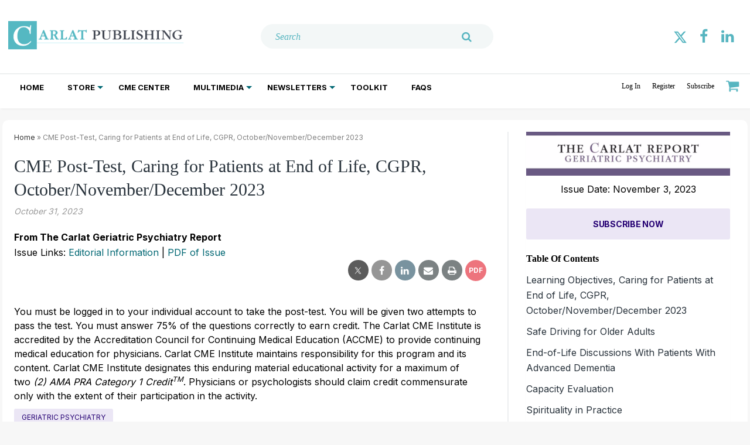

--- FILE ---
content_type: text/html; charset=utf-8
request_url: https://www.thecarlatreport.com/articles/4534-cme-post-test-caring-for-patients-at-end-of-life-cgpr-october-november-december-2023
body_size: 21332
content:
<!DOCTYPE html>
<html class="no-js" lang="en" prefix="og: https://ogp.me/ns#">
  <head>
    
    <link href="https://www.thecarlatreport.com/articles/4534-cme-post-test-caring-for-patients-at-end-of-life-cgpr-october-november-december-2023" rel="canonical">
    
    <meta charset="utf-8">
    <meta name="csrf-param" content="authenticity_token" />
<meta name="csrf-token" content="Zshlbbh8RH/6vHmFmOtCjYSJ9hLHyfNfu3Sq/shxEEtPyq0TvEdJhWWWjTO1cKOsbKj2gLd1TMd3ZaNhXTPthw==" />

    <meta name="viewport" content="width=device-width, initial-scale=1.0">
    <meta name="timestamp" value="2025-12-29 20:36:52 -0500">
    <meta name="description" content="By successfully completing the test you will be awarded a certificate for 2 CME credit." />
    <meta name="keywords" content="" />
    <meta name="og:keywords" content="" />
    
    <link rel="alternate" type="application/xml" title="CARLAT PUBLISHING  RSS Feed" href="https://www.thecarlatreport.com/rss/articles" />
    
    <meta property="og:title" content="CME Post-Test, Caring for Patients at End of Life, CGPR, October/November/December 2023 " />
<meta property="og:description" content="By successfully completing the test you will be awarded a certificate for 2 CME credit." />
<meta property="og:url" content="https://www.thecarlatreport.com/articles/4534-cme-post-test-caring-for-patients-at-end-of-life-cgpr-october-november-december-2023" />
<meta property="og:type" content="Article" />

<meta name="twitter:title" content="CME Post-Test, Caring for Patients at End of Life, CGPR, October/November/December 2023 " />
<meta name="twitter:description" content="By successfully completing the test you will be awarded a certificate for 2 CME credit." />
<meta name="twitter:card" content="summary" />

    <meta property="og:title" />
<meta property="og:description" />
<meta property="og:url" />
<meta property="og:type" content="Website" />

    <meta content="true" name="has-log-view" />
    <title>CME Post-Test, Caring for Patients at End of Life, CGPR, October/November/December 2023  | CARLAT PUBLISHING</title>
    <!-- Hide content until styles load to prevent FOUC -->
<style>
    body { visibility: hidden; }
    .styles-loaded body { visibility: visible; }
</style>

<!-- Non-blocking application.css -->
<link rel="preload" href="/stylesheets/application.css" as="style" onload="this.onload=null;this.rel=&#39;stylesheet&#39;;document.documentElement.classList.add(&#39;styles-loaded&#39;)" />
<noscript><link rel="stylesheet" media="screen" href="/stylesheets/application.css?v=1767058612" /></noscript>

<!-- Non-blocking vendor stylesheets -->
    <link rel="preload" href="/stylesheets/froala.css" as="style" onload="this.onload=null;this.rel=&#39;stylesheet&#39;" />
    <noscript><link rel="stylesheet" media="screen" href="/stylesheets/froala.css?v=1767058612" /></noscript>

<!-- Non-blocking client controlled custom CSS -->
    <link rel="preload" href="/ext/resources/thecarlatreport.css" as="style" onload="this.onload=null;this.rel=&#39;stylesheet&#39;" />
    <noscript><link rel="stylesheet" media="screen" href="/ext/resources/thecarlatreport.css?v=1767058612" /></noscript>

    <link rel="dns-prefetch" href="//fonts.googleapis.com"><link href="//fonts.googleapis.com/css?family=Inter:300,400,700|Lora:400" rel="stylesheet"><link href="//fonts.googleapis.com/css?family=Source-serif-pro:300,400,700|Lora:400" rel="stylesheet" /><link href="/images/favicon_icons/apple-touch-icon.png" rel="apple-touch-icon" sizes="180x180" /><link href="/images/favicon_icons/favicon-32x32.png" rel="icon" sizes="32x32" type="image/png" /><link href="/images/favicon_icons/favicon-16x16.png" rel="icon" sizes="16x16" type="image/png" /><link href="/images/favicon_icons/site.webmanifest" rel="manifest" /><link color="#5bbad5" href="/images/favicon_icons/safari-pinned-tab.svg" rel="mask-icon" /><meta content="#da532c" name="msapplication-TileColor" /><meta content="#ffffff" name="theme-color" />    
    
    <script src="/javascripts/jade.critical.min.js"></script>
    <script src="/javascripts/jade.default.min.js?v=1767058612" defer="defer"></script>
<script src="/javascripts/application.js?v=1767058612" defer="defer"></script>
    
    
<!-- dataLayer scripts, place in head before GTM snippet -->
<script>var dataLayer = window.dataLayer || [];</script>
<script>dataLayer.push({"id":4534,"topics":["Geriatric Psychiatry","Moodle Product Fields","Moodle Fields","Moodle Quiz"],"title":"CME Post-Test, Caring for Patients at End of Life, CGPR, October/November/December 2023 ","page_type":["articles"],"date_posted":"10/31/2023","gated":false,"registered":false,"author":[],"sponsored":false});
gtag('config', 'G-TB26VX3LRF');</script>
<script>typeof window.dataLayer[0] === 'object' && !('page_type' in window.dataLayer[0]) && window.dataLayer.push({"id":4534,"topics":["Geriatric Psychiatry","Moodle Product Fields","Moodle Fields","Moodle Quiz"],"title":"CME Post-Test, Caring for Patients at End of Life, CGPR, October/November/December 2023 ","page_type":["articles"],"date_posted":"10/31/2023","gated":false,"registered":false,"author":[],"sponsored":false});</script>
<!-- End dataLayer -->

<!-- Google Tag Manager -->
<script>
//<![CDATA[
  (function(w,d,s,l,i){w[l]=w[l]||[];w[l].push({'gtm.start':
  new Date().getTime(),event:'gtm.js'});var f=d.getElementsByTagName(s)[0],
  j=d.createElement(s),dl=l!='dataLayer'?'&l='+l:'';j.async=true;j.src=
  '//www.googletagmanager.com/gtm.js?id='+i+dl;f.parentNode.insertBefore(j,f);
  })(window,document,'script','dataLayer','GTM-M6WV33J');
//]]>
</script>
<!-- End Google Tag Manager -->

    <script>
  window.epub = window.epub || {};

    window.epub['AD_HISTORY_ENABLED'] = false;
</script>

    <script>var googletag = {cmd: []};
var targeting = window.targeting = {"id":"4534","tags":["Geriatric Psychiatry","Moodle Product Fields","Moodle Fields","Moodle Quiz"],"taxonomy":["Geriatric Psychiatry","Moodle Product Fields","Moodle Fields","Moodle Quiz"],"taxonomy_id":[104,148,122,144],"sponsored":"false","page_type":["articles"],"keyword":[],"reg_user":"false","page_name":"4534-cme-post-test-caring-for-patients-at-end-of-life-cgpr-october-november-december-2023","search_terms":"","url":"/articles/4534-cme-post-test-caring-for-patients-at-end-of-life-cgpr-october-november-december-2023","site_env":"production"};</script><script async="true" src="//www.googletagservices.com/tag/js/gpt.js"></script><script type="text/javascript">!(function(o,_name){o[_name]=o[_name]||function $(){($.q=$.q||[]).push(arguments)},o[_name].v=o[_name].v||2;!(function(o,n,t,e,f,c){function i(e,f){(e=(function(n,t){try{if(t=(n=o.localStorage).getItem("_aQS02NjQzQzg2M0ZBRjE0QTI5RDEzMDgzQkMtMQ"))return JSON.parse(t).lgk||[];if((n.getItem('v%34%61%631%65%69%5ar%30')||"").split(",")[4]>0)return[[_name+"-engaged","true"]]}catch(e){}})())&&typeof e.forEach===t&&(f=o[n].pubads())&&e.forEach((function(o){o&&o[0]&&f.setTargeting(o[0],o[1]||"")}))}(c=o[n]=o[n]||{}).cmd=c.cmd||[],typeof c.pubads===t?i():typeof c.cmd.unshift===t?c.cmd.unshift(i):c.cmd.push(i)})(window,"googletag","function");;})(window,decodeURI('%61dmi%72%61%6c'));!(function(t,c,i){i=t.createElement(c),t=t.getElementsByTagName(c)[0],i.async=1,i.src="https://enchantingtundra.com/bundles/cde494dc0/0903d1292ff9940e35de2fd1ecd.main.js",t.parentNode.insertBefore(i,t)})(document,"script");</script><script>var _document$querySelect, _document$querySelect2;

var $hasLogViewMeta = (_document$querySelect = document.querySelector('meta[name=has-log-view]')) === null || _document$querySelect === void 0 ? void 0 : _document$querySelect.getAttribute('content');
var $logViewUrlMeta = (_document$querySelect2 = document.querySelector('meta[name=log-view-url]')) === null || _document$querySelect2 === void 0 ? void 0 : _document$querySelect2.getAttribute('content');

if ($hasLogViewMeta === 'true') {
  var baseLogUrl = (typeof $logViewUrlMeta === "undefined" ? window.location.pathname : $logViewUrlMeta).replace(/(\d+)-[^/]+/g, '$1'); 
  var logUrl = baseLogUrl + '/log_view' + window.location.search;

  if (typeof navigator.sendBeacon === 'function') {
    navigator.sendBeacon(logUrl);
  } else {
    // Gotta love IE
    var request = new XMLHttpRequest();
    request.open('POST', logUrl, true);
    request.setRequestHeader('Content-Type', 'application/x-www-form-urlencoded; charset=UTF-8');
    request.send();
  }
}</script>
  </head>
  <body data-controller="articles" data-action="show" data-article-requires-registration="true" data-article-requires-subscription="true" data-prestitial-ad="false" data-poststitial-ad="false" data-topics="GERIATRIC_PSYCHIATRY" class="cssanimations csstransitions">
    
    
    
<!-- Google Tag Manager (noscript) -->
<noscript><iframe src="https://www.googletagmanager.com/ns.html?id=GTM-M6WV33J"
height="0" width="0" style="display:none;visibility:hidden"></iframe></noscript>
<!-- End Google Tag Manager (noscript) -->
    
    <div class="document mmenu-placeholder"><header class="main-header"><div class="wrapper"><div id="mobile_header"><a href="/">
  <svg width="100%" height="100%" viewBox="0 0 4167 750" version="1.1" xmlns="http://www.w3.org/2000/svg" xmlns:xlink="http://www.w3.org/1999/xlink" xml:space="preserve" xmlns:serif="http://www.serif.com/" style="fill-rule:evenodd;clip-rule:evenodd;stroke-miterlimit:2;">
    <g transform="matrix(4.16667,0,0,4.16667,0,0)">
			<g>
				<clipPath id="_clip1">
					<rect x="0" y="0.645" width="999.88" height="163"/>
				</clipPath>
				<g clip-path="url(#_clip1)">
					<path d="M163.58,125.688L997.972,125.688" style="fill:none;stroke:rgb(183,238,244);stroke-width:2.55px;"/>
					<path d="M204.231,88.003C207.838,88.003 207.419,88.003 209.097,92.157C209.935,94.111 212.452,99.324 212.452,101.197C212.452,103.315 209.6,103.396 207.67,103.396C206.496,103.396 204.818,103.478 204.818,104.862C204.818,105.921 206.16,106.002 206.748,106.002C209.684,106.002 214.297,105.676 217.15,105.676C221.26,105.676 225.538,106.002 228.894,106.002C229.481,106.002 230.572,105.839 230.572,104.862C230.572,103.559 228.978,103.478 228.139,103.478C224.616,103.396 223.19,99.65 221.931,96.962C216.982,85.804 209.013,66.584 204.315,55.181C204.063,54.53 203.728,53.553 201.631,53.553C199.449,53.553 199.03,54.693 198.778,55.507C198.359,56.566 197.856,57.95 197.352,59.009C192.487,71.307 187.538,83.687 182.672,95.985C180.072,102.745 179.149,103.233 175.961,103.315C174.954,103.478 173.361,103.559 173.361,104.781C173.361,105.839 174.451,106.002 175.206,106.002C176.548,106.002 181.833,105.676 183.763,105.676C185.608,105.676 189.551,106.002 190.893,106.002C191.732,106.002 193.074,106.002 193.074,104.781C193.074,103.64 191.984,103.478 190.977,103.396C189.215,103.233 185.44,103.07 185.44,100.301C185.44,98.102 187.705,93.297 188.544,91.017C189.719,88.003 189.97,88.003 191.816,88.003L204.231,88.003ZM192.906,84.827C191.9,84.827 191.229,84.827 191.229,84.338C191.229,84.094 191.396,83.524 191.564,83.117C193.326,78.474 195.171,73.832 197.017,69.108C197.352,68.212 197.856,66.746 198.359,66.746C198.778,66.746 199.282,68.212 199.617,69.027C201.379,73.588 203.224,77.823 205.07,82.302C205.154,82.709 205.657,83.768 205.657,84.175C205.657,84.745 204.986,84.827 203.392,84.827L192.906,84.827ZM253.64,84.99C253.64,82.221 253.724,81.651 255.569,81.651C261.022,81.651 261.106,81.813 263.874,87.026C266.475,92.401 269.075,97.776 271.676,103.152C272.514,104.781 272.934,106.002 274.696,106.002C276.122,106.002 278.638,105.839 280.316,105.839C281.91,105.839 284.343,106.002 285.852,106.002C286.607,106.002 287.866,105.921 287.866,104.781C287.866,103.559 286.607,103.478 285.349,103.396C281.826,103.315 280.568,100.301 279.225,97.614C276.96,93.46 274.779,89.225 272.598,85.071C271.34,82.791 270.333,80.51 267.481,80.185C269.327,79.94 271.004,79.533 272.514,78.8C277.044,77.008 280.568,73.262 280.568,67.724C280.568,59.579 273.102,54.937 263.874,54.937C258.17,54.937 253.556,55.263 247.936,55.263C243.993,55.263 241.141,54.937 238.624,54.937C237.701,54.937 236.779,55.181 236.779,56.403C236.779,57.625 238.289,57.625 239.295,57.625C244.328,57.706 244.328,58.602 244.328,64.792L244.328,96.31C244.328,102.419 244.328,103.396 239.295,103.396C238.121,103.396 236.779,103.478 236.779,104.699C236.779,105.839 237.785,106.002 238.54,106.002C241.476,106.002 246.09,105.676 249.11,105.676C251.878,105.676 255.569,106.002 258.338,106.002C260.099,106.002 260.938,105.839 260.938,104.699C260.938,103.64 259.847,103.478 258.757,103.396C253.724,103.233 253.64,102.256 253.64,96.962L253.64,84.99ZM253.64,63.326C253.64,58.358 253.808,57.462 259.512,57.462C266.475,57.462 270.417,61.941 270.417,68.538C270.417,77.66 261.441,79.207 255.989,79.207C254.563,79.207 253.64,78.8 253.64,77.416L253.64,63.326Z" style="fill:none;stroke:rgb(85,184,194);stroke-width:1.53px;"/>
					<path d="M301.418,96.229C301.418,102.337 301.418,103.233 296.468,103.315C295.462,103.315 293.952,103.315 293.952,104.618C293.952,105.758 294.874,106.002 295.797,106.002C299.069,106.002 302.34,105.676 305.612,105.676C312.91,105.676 323.564,106.002 330.946,106.002C333.127,106.002 332.959,105.106 333.127,103.07C333.211,100.138 333.966,97.125 333.966,94.274C334.05,93.216 333.966,92.32 332.791,92.32C331.701,92.32 331.114,93.541 330.442,95.089C328.429,99.568 325.913,102.989 318.279,102.989C311.232,102.989 310.729,100.708 310.729,94.844L310.729,64.629C310.729,58.602 310.813,57.706 315.846,57.625C316.769,57.625 318.363,57.625 318.363,56.322C318.363,55.181 317.44,54.937 316.601,54.937C313.749,54.937 309.722,55.263 305.444,55.263C301.166,55.263 298.481,54.937 295.713,54.937C294.79,54.937 293.952,55.181 293.952,56.322C293.952,57.625 295.378,57.625 296.384,57.625C301.418,57.706 301.418,58.602 301.418,64.71L301.418,96.229ZM370.539,88.003C374.146,88.003 373.727,88.003 375.405,92.157C376.243,94.111 378.76,99.324 378.76,101.197C378.76,103.315 375.908,103.396 373.978,103.396C372.804,103.396 371.126,103.478 371.126,104.862C371.126,105.921 372.468,106.002 373.056,106.002C375.992,106.002 380.606,105.676 383.458,105.676C387.568,105.676 391.846,106.002 395.202,106.002C395.789,106.002 396.88,105.839 396.88,104.862C396.88,103.559 395.286,103.478 394.447,103.478C390.924,103.396 389.498,99.65 388.239,96.962C383.29,85.804 375.321,66.584 370.623,55.181C370.371,54.53 370.036,53.553 367.939,53.553C365.758,53.553 365.338,54.693 365.086,55.507C364.667,56.566 364.164,57.95 363.66,59.009C358.795,71.307 353.846,83.687 348.98,95.985C346.38,102.745 345.457,103.233 342.269,103.315C341.262,103.478 339.669,103.559 339.669,104.781C339.669,105.839 340.759,106.002 341.514,106.002C342.856,106.002 348.141,105.676 350.071,105.676C351.916,105.676 355.859,106.002 357.201,106.002C358.04,106.002 359.382,106.002 359.382,104.781C359.382,103.64 358.292,103.478 357.285,103.396C355.523,103.233 351.748,103.07 351.748,100.301C351.748,98.102 354.013,93.297 354.852,91.017C356.027,88.003 356.278,88.003 358.124,88.003L370.539,88.003ZM359.214,84.827C358.208,84.827 357.537,84.827 357.537,84.338C357.537,84.094 357.704,83.524 357.872,83.117C359.634,78.474 361.479,73.832 363.325,69.108C363.66,68.212 364.164,66.746 364.667,66.746C365.086,66.746 365.59,68.212 365.925,69.027C367.687,73.588 369.532,77.823 371.378,82.302C371.462,82.709 371.965,83.768 371.965,84.175C371.965,84.745 371.294,84.827 369.7,84.827L359.214,84.827Z" style="fill:none;stroke:rgb(85,184,194);stroke-width:1.53px;"/>
					<path d="M416.797,96.31C416.797,102.419 416.797,103.396 411.763,103.396C410.589,103.396 409.247,103.478 409.247,104.699C409.247,105.839 410.254,106.002 411.009,106.002C413.777,106.002 418.055,105.676 421.662,105.676C426.276,105.676 429.212,106.002 431.98,106.002C432.735,106.002 433.742,105.839 433.742,104.699C433.742,103.559 432.4,103.396 431.393,103.396C426.108,103.396 426.108,102.5 426.108,96.31L426.108,61.778C426.108,58.195 426.108,57.95 429.044,57.95L434.077,57.95C440.117,57.95 440.705,59.498 442.55,64.873C442.886,65.851 443.305,66.665 444.144,66.665C445.402,66.665 445.738,65.688 445.738,64.629C445.822,61.371 445.989,58.113 446.073,54.856C446.073,54.53 446.157,53.96 446.157,53.39C446.073,52.412 445.822,51.516 444.815,51.516C443.892,51.516 443.641,52.249 442.886,53.227C442.131,54.937 441.124,55.019 437.685,55.019L406.563,55.019C403.291,55.019 403.039,53.96 402.704,52.901C402.368,52.087 402.033,51.679 401.278,51.679C400.187,51.679 399.852,52.657 399.6,53.634C398.509,56.892 397.503,60.231 396.496,63.57C396.328,63.977 395.993,65.036 395.993,65.688C395.993,66.421 396.412,66.991 397.251,66.991C398.509,66.991 399.18,65.606 400.019,64.385C403.794,58.358 406.395,57.95 414.951,57.95C416.377,57.95 416.797,58.276 416.797,60.475L416.797,96.31Z" style="fill:none;stroke:rgb(85,184,194);stroke-width:1.53px;"/>
				</g>
			</g>
			<path d="M204.231,88.003C207.838,88.003 207.419,88.003 209.097,92.157C209.935,94.111 212.452,99.324 212.452,101.197C212.452,103.315 209.6,103.396 207.67,103.396C206.496,103.396 204.818,103.478 204.818,104.862C204.818,105.921 206.16,106.002 206.748,106.002C209.684,106.002 214.297,105.676 217.15,105.676C221.26,105.676 225.538,106.002 228.894,106.002C229.481,106.002 230.572,105.839 230.572,104.862C230.572,103.559 228.978,103.478 228.139,103.478C224.616,103.396 223.19,99.65 221.931,96.962C216.982,85.804 209.013,66.584 204.315,55.181C204.063,54.53 203.728,53.553 201.631,53.553C199.449,53.553 199.03,54.693 198.778,55.507C198.359,56.566 197.856,57.95 197.352,59.009C192.487,71.307 187.538,83.687 182.672,95.985C180.072,102.745 179.149,103.233 175.961,103.315C174.954,103.478 173.361,103.559 173.361,104.781C173.361,105.839 174.451,106.002 175.206,106.002C176.548,106.002 181.833,105.676 183.763,105.676C185.608,105.676 189.551,106.002 190.893,106.002C191.732,106.002 193.074,106.002 193.074,104.781C193.074,103.64 191.984,103.478 190.977,103.396C189.215,103.233 185.44,103.07 185.44,100.301C185.44,98.102 187.705,93.297 188.544,91.017C189.719,88.003 189.97,88.003 191.816,88.003L204.231,88.003ZM192.906,84.827C191.9,84.827 191.229,84.827 191.229,84.338C191.229,84.094 191.396,83.524 191.564,83.117C193.326,78.474 195.171,73.832 197.017,69.108C197.352,68.212 197.856,66.746 198.359,66.746C198.778,66.746 199.282,68.212 199.617,69.027C201.379,73.588 203.224,77.823 205.07,82.302C205.154,82.709 205.657,83.768 205.657,84.175C205.657,84.745 204.986,84.827 203.392,84.827L192.906,84.827Z" style="fill:rgb(85,184,194);fill-rule:nonzero;"/>
			<path d="M253.64,84.99C253.64,82.221 253.724,81.651 255.569,81.651C261.022,81.651 261.106,81.813 263.874,87.026C266.474,92.401 269.075,97.776 271.675,103.152C272.514,104.781 272.934,106.002 274.695,106.002C276.122,106.002 278.638,105.839 280.316,105.839C281.91,105.839 284.342,106.002 285.852,106.002C286.607,106.002 287.866,105.921 287.866,104.781C287.866,103.559 286.607,103.478 285.349,103.396C281.826,103.315 280.568,100.301 279.225,97.614C276.96,93.46 274.779,89.225 272.598,85.071C271.34,82.791 270.333,80.51 267.481,80.185C269.327,79.94 271.004,79.533 272.514,78.8C277.044,77.008 280.568,73.262 280.568,67.724C280.568,59.579 273.102,54.937 263.874,54.937C258.17,54.937 253.556,55.263 247.935,55.263C243.993,55.263 241.141,54.937 238.624,54.937C237.701,54.937 236.778,55.181 236.778,56.403C236.778,57.625 238.288,57.625 239.295,57.625C244.328,57.706 244.328,58.602 244.328,64.792L244.328,96.31C244.328,102.419 244.328,103.396 239.295,103.396C238.121,103.396 236.778,103.478 236.778,104.699C236.778,105.839 237.785,106.002 238.54,106.002C241.476,106.002 246.09,105.677 249.11,105.677C251.878,105.677 255.569,106.002 258.337,106.002C260.099,106.002 260.938,105.839 260.938,104.699C260.938,103.64 259.847,103.478 258.757,103.396C253.724,103.233 253.64,102.256 253.64,96.962L253.64,84.99ZM253.64,63.326C253.64,58.358 253.808,57.462 259.512,57.462C266.474,57.462 270.417,61.941 270.417,68.538C270.417,77.66 261.441,79.207 255.989,79.207C254.563,79.207 253.64,78.8 253.64,77.416L253.64,63.326Z" style="fill:rgb(85,184,194);fill-rule:nonzero;"/>
			<path d="M301.418,96.229C301.418,102.337 301.418,103.233 296.468,103.315C295.462,103.315 293.952,103.315 293.952,104.618C293.952,105.758 294.874,106.002 295.797,106.002C299.069,106.002 302.34,105.676 305.612,105.676C312.91,105.676 323.564,106.002 330.946,106.002C333.127,106.002 332.959,105.106 333.127,103.07C333.211,100.138 333.966,97.125 333.966,94.274C334.05,93.216 333.966,92.32 332.791,92.32C331.701,92.32 331.114,93.541 330.442,95.089C328.429,99.568 325.913,102.989 318.279,102.989C311.232,102.989 310.729,100.708 310.729,94.844L310.729,64.629C310.729,58.602 310.813,57.706 315.846,57.625C316.769,57.625 318.363,57.625 318.363,56.322C318.363,55.181 317.44,54.937 316.601,54.937C313.749,54.937 309.722,55.263 305.444,55.263C301.166,55.263 298.481,54.937 295.713,54.937C294.79,54.937 293.952,55.181 293.952,56.322C293.952,57.625 295.378,57.625 296.384,57.625C301.418,57.706 301.418,58.602 301.418,64.71L301.418,96.229Z" style="fill:rgb(85,184,194);fill-rule:nonzero;"/>
			<path d="M370.539,88.003C374.147,88.003 373.727,88.003 375.405,92.157C376.244,94.111 378.76,99.324 378.76,101.197C378.76,103.315 375.908,103.396 373.979,103.396C372.804,103.396 371.127,103.478 371.127,104.862C371.127,105.921 372.469,106.002 373.056,106.002C375.992,106.002 380.606,105.677 383.458,105.677C387.568,105.677 391.847,106.002 395.202,106.002C395.789,106.002 396.88,105.839 396.88,104.862C396.88,103.559 395.286,103.478 394.447,103.478C390.924,103.396 389.498,99.65 388.24,96.962C383.29,85.804 375.321,66.584 370.623,55.181C370.372,54.53 370.036,53.553 367.939,53.553C365.758,53.553 365.338,54.693 365.087,55.507C364.667,56.566 364.164,57.95 363.661,59.009C358.795,71.307 353.846,83.687 348.98,95.985C346.38,102.745 345.457,103.233 342.269,103.315C341.263,103.478 339.669,103.559 339.669,104.781C339.669,105.839 340.76,106.002 341.515,106.002C342.857,106.002 348.142,105.677 350.071,105.677C351.916,105.677 355.859,106.002 357.201,106.002C358.04,106.002 359.382,106.002 359.382,104.781C359.382,103.64 358.292,103.478 357.285,103.396C355.524,103.233 351.749,103.07 351.749,100.301C351.749,98.102 354.014,93.297 354.853,91.017C356.027,88.003 356.279,88.003 358.124,88.003L370.539,88.003ZM359.215,84.827C358.208,84.827 357.537,84.827 357.537,84.338C357.537,84.094 357.705,83.524 357.872,83.117C359.634,78.474 361.48,73.832 363.325,69.108C363.661,68.212 364.164,66.746 364.667,66.746C365.087,66.746 365.59,68.212 365.926,69.027C367.687,73.588 369.533,77.823 371.378,82.302C371.462,82.709 371.965,83.768 371.965,84.175C371.965,84.745 371.294,84.827 369.701,84.827L359.215,84.827Z" style="fill:rgb(85,184,194);fill-rule:nonzero;"/>
			<path d="M416.797,96.31C416.797,102.419 416.797,103.396 411.763,103.396C410.589,103.396 409.247,103.478 409.247,104.699C409.247,105.839 410.254,106.002 411.009,106.002C413.777,106.002 418.055,105.676 421.662,105.676C426.276,105.676 429.212,106.002 431.98,106.002C432.735,106.002 433.742,105.839 433.742,104.699C433.742,103.559 432.4,103.396 431.393,103.396C426.108,103.396 426.108,102.5 426.108,96.31L426.108,61.778C426.108,58.195 426.108,57.95 429.044,57.95L434.077,57.95C440.117,57.95 440.705,59.498 442.55,64.873C442.886,65.851 443.305,66.665 444.144,66.665C445.402,66.665 445.738,65.688 445.738,64.629C445.822,61.371 445.989,58.113 446.073,54.856C446.073,54.53 446.157,53.96 446.157,53.39C446.073,52.412 445.822,51.516 444.815,51.516C443.892,51.516 443.641,52.249 442.886,53.227C442.131,54.937 441.124,55.019 437.685,55.019L406.563,55.019C403.291,55.019 403.039,53.96 402.704,52.901C402.368,52.087 402.033,51.679 401.278,51.679C400.187,51.679 399.852,52.657 399.6,53.634C398.509,56.892 397.503,60.231 396.496,63.57C396.328,63.977 395.993,65.036 395.993,65.688C395.993,66.421 396.412,66.991 397.251,66.991C398.509,66.991 399.18,65.606 400.019,64.385C403.794,58.358 406.395,57.95 414.951,57.95C416.377,57.95 416.797,58.276 416.797,60.475L416.797,96.31Z" style="fill:rgb(85,184,194);fill-rule:nonzero;"/>
			<g>
				<path d="M495.729,84.175C495.729,82.791 495.729,81.976 496.987,81.976C497.91,81.976 499.672,82.628 500.594,82.954C502.859,83.687 504.369,84.257 506.634,84.257C515.442,84.257 523.496,78.311 523.496,69.271C523.496,66.991 522.321,54.937 505.879,54.937C500.511,54.937 495.645,55.263 491.535,55.263C487.508,55.263 483.649,54.937 480.713,54.937C479.79,54.937 478.952,55.181 478.952,56.322C478.952,57.625 480.378,57.625 481.384,57.625C486.334,57.706 486.418,58.439 486.418,64.71L486.418,96.31C486.418,102.419 486.334,103.396 481.384,103.396C480.21,103.396 478.868,103.478 478.868,104.699C478.868,105.839 479.79,106.002 480.629,106.002C483.398,106.002 486.921,105.676 491.031,105.676C495.813,105.676 498.917,106.002 501.601,106.002C502.356,106.002 503.279,105.839 503.279,104.699C503.279,103.559 502.021,103.396 501.014,103.396C495.729,103.396 495.729,102.337 495.729,96.31L495.729,84.175ZM495.729,63.57C495.729,59.091 495.981,57.299 501.182,57.299C513.01,57.299 513.513,67.398 513.513,69.597C513.513,75.705 509.319,80.999 503.111,80.999C501.266,80.999 498.497,80.348 496.987,79.452C495.729,78.8 495.729,78.23 495.729,75.624L495.729,63.57ZM546.312,64.629C546.312,58.602 546.312,57.625 551.345,57.625C552.352,57.625 553.946,57.625 553.946,56.322C553.946,55.181 552.939,54.937 552.1,54.937C549.332,54.937 545.305,55.263 541.531,55.263C537.504,55.263 534.148,54.937 531.212,54.937C530.374,54.937 529.451,55.181 529.451,56.322C529.451,57.625 530.961,57.625 531.967,57.625C536.917,57.706 537.001,58.602 537.001,64.629L537.001,88.655C537.001,95.333 537.504,99.568 542.453,102.989C546.815,105.921 553.275,106.735 558.392,106.735C564.012,106.735 570.22,106.002 574.414,102.5C579.028,98.672 579.196,94.274 579.196,89.225L579.196,64.71C579.364,60.394 579.028,57.869 583.474,57.706C584.648,57.543 586.326,57.462 586.326,56.24C586.326,55.019 585.068,54.937 584.313,54.937C582.467,54.937 579.951,55.263 577.518,55.263C574.834,55.263 572.149,54.937 570.052,54.937C569.045,54.937 567.955,55.263 567.955,56.322C567.955,57.543 569.381,57.625 570.304,57.625C575.505,57.788 576.008,59.172 576.008,66.095L576.008,89.388C576.008,93.297 576.008,96.718 573.24,99.65C570.136,102.989 565.019,103.966 560.489,103.966C555.959,103.966 550.423,102.663 548.074,98.998C546.312,96.229 546.312,91.75 546.312,87.922L546.312,64.629Z" style="fill:none;stroke:rgb(67,72,83);stroke-width:0.51px;"/>
				<path d="M601.459,96.148C601.459,102.174 601.459,103.396 596.342,103.396C594.748,103.396 593.91,103.478 593.91,104.536C593.91,105.758 594.832,106.002 595.671,106.002C597.517,106.002 600.285,105.676 604.647,105.676C610.519,105.676 618.237,106.002 623.27,106.002C627.8,106.002 632.917,105.758 637.363,102.826C642.061,99.813 644.242,95.252 644.242,91.18C644.242,84.012 638.873,79.696 633.253,77.904C631.827,77.416 630.568,77.253 629.31,77.171L629.31,77.008C635.098,75.95 641.054,72.529 641.054,66.176C641.054,61.045 637.111,57.462 632.33,55.752C627.045,53.797 620.166,53.797 615.301,53.797C608.925,53.797 602.885,53.96 596.678,54.774C594.665,55.019 593.071,55.589 593.071,56.729C593.071,57.217 593.406,57.543 593.826,57.625C594.748,57.788 596.175,57.299 597.768,57.299C601.459,57.299 601.459,59.335 601.459,64.303L601.459,96.148ZM610.771,61.778C610.771,57.625 610.855,56.322 617.817,56.322C625.283,56.322 630.736,59.824 630.736,66.584C630.736,71.389 627.716,74.891 623.941,75.787C621.173,76.438 618.992,76.52 614.63,76.52C611.106,76.52 610.771,76.194 610.771,73.018L610.771,61.778ZM610.771,82.465C610.771,79.37 611.106,78.963 613.539,78.963C620.67,78.963 624.444,79.044 628.303,81.406C631.91,83.524 633.84,87.189 633.84,91.668C633.84,95.007 632.414,98.265 630.149,100.383C627.38,102.989 623.941,103.559 620.25,103.559C611.778,103.559 610.771,101.93 610.771,95.333L610.771,82.465ZM658.67,96.229C658.67,102.337 658.67,103.233 653.72,103.315C652.714,103.315 651.204,103.315 651.204,104.618C651.204,105.758 652.126,106.002 653.049,106.002C656.321,106.002 659.592,105.676 662.864,105.676C670.162,105.676 680.816,106.002 688.198,106.002C690.379,106.002 690.211,105.106 690.379,103.07C690.463,100.138 691.218,97.125 691.218,94.274C691.302,93.216 691.218,92.32 690.043,92.32C688.953,92.32 688.366,93.541 687.694,95.089C685.681,99.568 683.165,102.989 675.531,102.989C668.484,102.989 667.981,100.708 667.981,94.844L667.981,64.629C667.981,58.602 668.065,57.706 673.098,57.625C674.021,57.625 675.615,57.625 675.615,56.322C675.615,55.181 674.692,54.937 673.853,54.937C671.001,54.937 666.974,55.263 662.696,55.263C658.418,55.263 655.733,54.937 652.965,54.937C652.042,54.937 651.204,55.181 651.204,56.322C651.204,57.625 652.63,57.625 653.636,57.625C658.67,57.706 658.67,58.602 658.67,64.71L658.67,96.229Z" style="fill:none;stroke:rgb(67,72,83);stroke-width:0.51px;"/>
				<path d="M714.449,64.71C714.449,58.602 714.533,57.706 719.566,57.625C720.489,57.625 722.082,57.625 722.082,56.322C722.082,55.181 721.16,54.937 720.321,54.937C717.552,54.937 714.281,55.263 710.003,55.263C705.808,55.263 702.201,54.937 699.433,54.937C698.51,54.937 697.671,55.181 697.671,56.322C697.671,57.625 699.097,57.625 700.104,57.625C705.137,57.706 705.137,58.602 705.137,64.71L705.137,96.31C705.137,102.419 705.137,103.396 700.104,103.396C698.93,103.396 697.671,103.478 697.671,104.699C697.671,105.839 698.594,106.002 699.433,106.002C702.285,106.002 705.305,105.676 710.254,105.676C715.12,105.676 717.72,106.002 720.321,106.002C721.16,106.002 722.082,105.839 722.082,104.699C722.082,103.559 720.824,103.396 719.817,103.396C714.533,103.396 714.449,102.337 714.449,96.31L714.449,64.71ZM766.039,90.284C766.039,81.895 759.664,77.986 753.708,75.461C747.332,72.855 739.447,70.33 739.447,63.977C739.447,58.683 744.229,56.077 749.262,56.077C755.134,56.077 758.07,59.091 759.58,64.222C759.999,65.199 760.419,66.421 761.593,66.421C762.768,66.421 763.103,65.525 763.103,64.629C763.019,62.511 762.851,60.394 762.768,58.276C762.768,56.81 762.768,55.996 761.258,55.426C757.399,54.204 752.533,53.715 749.094,53.715C741.88,53.715 731.058,57.788 731.058,68.05C731.058,75.379 736.763,78.963 742.719,81.406C744.145,81.976 745.487,82.628 746.829,83.117C752.953,85.641 757.483,88.736 757.483,94.844C757.483,100.627 751.946,104.455 745.822,104.455C739.615,104.455 735.756,101.197 734.582,96.066C733.994,93.623 733.743,90.365 732.065,90.365C730.555,90.365 730.303,91.75 730.219,92.808C730.136,95.089 730.052,97.695 730.052,100.138C730.052,101.686 730.387,102.989 731.562,103.64C735.84,105.839 741.796,106.735 745.319,106.735C758.573,106.735 766.039,98.509 766.039,90.365L766.039,90.284Z" style="fill:none;stroke:rgb(67,72,83);stroke-width:0.51px;"/>
				<path d="M812.742,80.266C815.511,80.266 815.595,80.348 815.595,83.035L815.595,97.206C815.595,102.174 815.595,103.152 810.729,103.315C809.639,103.396 808.464,103.478 808.464,104.618C808.464,105.595 809.303,106.002 810.394,106.002C813.414,106.002 816.433,105.676 819.957,105.676C824.319,105.676 827.758,106.002 830.694,106.002C831.533,106.002 832.456,105.839 832.456,104.699C832.456,103.478 831.198,103.396 830.191,103.396C824.906,103.396 824.906,102.337 824.906,96.31L824.906,64.71C824.906,58.602 824.906,57.625 829.939,57.625C830.946,57.625 832.456,57.625 832.456,56.322C832.456,55.181 831.533,54.937 830.694,54.937C827.926,54.937 824.99,55.263 820.208,55.263C816.098,55.263 813.078,54.937 810.31,54.937C809.051,54.937 808.464,55.426 808.464,56.322C808.464,57.543 809.723,57.543 810.813,57.706C815.511,57.869 815.511,58.521 815.595,64.792L815.595,74.158C815.595,76.927 815.343,77.09 812.826,77.09L792.274,77.09C789.506,77.09 789.338,77.09 789.338,74.891L789.338,64.71C789.338,58.683 789.338,57.788 794.203,57.625C795.126,57.625 796.552,57.543 796.552,56.322C796.552,55.181 795.546,54.937 794.707,54.937C791.938,54.937 788.667,55.263 784.556,55.263C781.033,55.263 777.007,54.937 774.322,54.937C773.399,54.937 772.561,55.181 772.561,56.322C772.561,57.625 773.987,57.625 774.993,57.625C780.027,57.706 780.027,58.602 780.027,64.71L780.027,96.31C780.027,102.419 780.027,103.396 774.993,103.396C773.819,103.396 772.561,103.478 772.561,104.699C772.561,105.839 773.483,106.002 774.322,106.002C777.258,106.002 781.704,105.676 785.228,105.676C788.499,105.676 791.938,106.002 794.539,106.002C795.462,106.002 796.552,105.839 796.552,104.699C796.552,103.64 795.294,103.478 794.12,103.396C789.422,103.233 789.338,102.012 789.338,96.392L789.338,83.035C789.338,80.348 789.674,80.266 792.274,80.266L812.742,80.266ZM856.867,64.71C856.867,58.602 856.951,57.706 861.984,57.625C862.907,57.625 864.5,57.625 864.5,56.322C864.5,55.181 863.578,54.937 862.739,54.937C859.97,54.937 856.699,55.263 852.421,55.263C848.226,55.263 844.619,54.937 841.851,54.937C840.928,54.937 840.089,55.181 840.089,56.322C840.089,57.625 841.515,57.625 842.522,57.625C847.555,57.706 847.555,58.602 847.555,64.71L847.555,96.31C847.555,102.419 847.555,103.396 842.522,103.396C841.348,103.396 840.089,103.478 840.089,104.699C840.089,105.839 841.012,106.002 841.851,106.002C844.703,106.002 847.723,105.676 852.672,105.676C857.538,105.676 860.138,106.002 862.739,106.002C863.578,106.002 864.5,105.839 864.5,104.699C864.5,103.559 863.242,103.396 862.235,103.396C856.951,103.396 856.867,102.337 856.867,96.31L856.867,64.71Z" style="fill:none;stroke:rgb(67,72,83);stroke-width:0.51px;"/>
				<path d="M879.75,96.555C879.75,102.419 879.498,103.315 874.633,103.315C872.871,103.396 871.948,103.396 871.948,104.536C871.948,105.758 872.955,106.002 873.71,106.002C875.807,106.002 878.324,105.676 880.84,105.676C883.776,105.676 886.712,106.002 888.893,106.002C889.816,106.002 890.823,105.758 890.823,104.536C890.823,103.559 889.9,103.396 888.977,103.315C883.273,103.233 883.021,102.5 883.021,96.555L883.021,61.534C883.273,61.778 884.196,63 884.699,63.57C894.011,75.542 903.49,87.515 912.801,99.568C914.143,101.279 915.57,103.152 916.996,104.862C917.499,105.676 918.17,106.654 920.351,106.654C922.113,106.654 922.113,106.409 922.113,105.025L922.113,64.222C922.113,59.254 922.197,57.869 926.978,57.788C928.32,57.706 929.746,57.625 929.746,56.484C929.746,55.344 928.656,54.937 927.733,54.937C925.636,54.937 923.203,55.263 920.687,55.263C917.834,55.263 915.402,54.937 913.137,54.937C912.214,54.937 911.291,55.263 911.291,56.403C911.291,57.462 912.717,57.625 913.64,57.625C918.841,57.706 918.925,58.683 918.925,64.222L918.925,92.808C918.17,91.994 917.415,91.017 916.744,90.121C908.104,79.289 899.547,68.457 891.158,57.462C890.152,56.159 889.313,54.937 887.719,54.937C886.545,54.937 884.112,55.1 881.931,55.1C879.33,55.1 876.646,54.937 874.884,54.937C873.542,54.937 872.2,55.019 872.2,56.403C872.2,57.625 873.71,57.706 874.8,57.706C879.75,57.706 879.75,58.683 879.75,63.896L879.75,96.555ZM985.363,88.736C985.363,84.338 985.866,83.931 988.802,83.687C991.571,83.361 992.158,83.279 992.158,82.221C992.158,81.08 991.067,80.918 990.144,80.918C987.544,80.918 984.272,81.243 980.33,81.243C976.135,81.243 973.535,80.918 970.599,80.918C969.676,80.918 968.082,80.918 968.082,82.302C968.082,83.442 969.257,83.524 970.431,83.605C975.38,83.605 976.219,84.257 976.219,88.818L976.219,95.822C976.219,98.347 976.135,100.708 974.793,101.849C972.78,103.396 969.089,103.803 966.404,103.803C951.053,103.803 945.181,90.935 945.181,80.185C945.181,71.633 949.375,56.647 965.649,56.647C973.283,56.647 976.387,60.149 977.981,62.837C979.826,65.525 980.33,67.235 981.84,67.235C983.266,67.235 983.685,66.176 983.601,65.118C983.517,63.489 983.433,61.778 983.35,60.149C983.35,58.358 983.433,56.81 981.085,55.914C976.974,54.448 971.941,53.715 967.327,53.715C951.64,53.715 934.611,64.14 934.611,81.162C934.611,92.157 943.503,106.735 965.062,106.735C971.941,106.735 978.568,105.269 983.517,102.419C984.86,101.686 985.279,101.36 985.363,100.22C985.447,99.813 985.363,98.754 985.363,97.939L985.363,88.736Z" style="fill:none;stroke:rgb(69,72,83);stroke-width:0.51px;"/>
			</g>
			<path d="M495.729,84.175C495.729,82.791 495.729,81.976 496.987,81.976C497.91,81.976 499.672,82.628 500.594,82.954C502.859,83.687 504.369,84.257 506.634,84.257C515.442,84.257 523.496,78.311 523.496,69.271C523.496,66.991 522.321,54.937 505.879,54.937C500.511,54.937 495.645,55.263 491.535,55.263C487.508,55.263 483.649,54.937 480.713,54.937C479.79,54.937 478.952,55.181 478.952,56.322C478.952,57.625 480.378,57.625 481.384,57.625C486.334,57.706 486.418,58.439 486.418,64.71L486.418,96.31C486.418,102.419 486.334,103.396 481.384,103.396C480.21,103.396 478.868,103.478 478.868,104.699C478.868,105.839 479.79,106.002 480.629,106.002C483.398,106.002 486.921,105.676 491.031,105.676C495.813,105.676 498.917,106.002 501.601,106.002C502.356,106.002 503.279,105.839 503.279,104.699C503.279,103.559 502.021,103.396 501.014,103.396C495.729,103.396 495.729,102.337 495.729,96.31L495.729,84.175ZM495.729,63.57C495.729,59.091 495.981,57.299 501.182,57.299C513.01,57.299 513.513,67.398 513.513,69.597C513.513,75.705 509.319,80.999 503.111,80.999C501.266,80.999 498.497,80.348 496.987,79.452C495.729,78.8 495.729,78.23 495.729,75.624L495.729,63.57Z" style="fill:rgb(67,72,83);fill-rule:nonzero;"/>
			<path d="M546.312,64.629C546.312,58.602 546.312,57.625 551.345,57.625C552.352,57.625 553.946,57.625 553.946,56.322C553.946,55.181 552.939,54.937 552.1,54.937C549.332,54.937 545.306,55.263 541.531,55.263C537.504,55.263 534.149,54.937 531.213,54.937C530.374,54.937 529.451,55.181 529.451,56.322C529.451,57.625 530.961,57.625 531.967,57.625C536.917,57.706 537.001,58.602 537.001,64.629L537.001,88.655C537.001,95.333 537.504,99.568 542.453,102.989C546.815,105.921 553.275,106.735 558.392,106.735C564.012,106.735 570.22,106.002 574.414,102.5C579.028,98.672 579.196,94.274 579.196,89.225L579.196,64.71C579.364,60.394 579.028,57.869 583.474,57.706C584.649,57.543 586.326,57.462 586.326,56.24C586.326,55.019 585.068,54.937 584.313,54.937C582.467,54.937 579.951,55.263 577.518,55.263C574.834,55.263 572.149,54.937 570.052,54.937C569.046,54.937 567.955,55.263 567.955,56.322C567.955,57.543 569.381,57.625 570.304,57.625C575.505,57.788 576.008,59.172 576.008,66.095L576.008,89.388C576.008,93.297 576.008,96.718 573.24,99.65C570.136,102.989 565.019,103.966 560.489,103.966C555.959,103.966 550.423,102.663 548.074,98.998C546.312,96.229 546.312,91.75 546.312,87.922L546.312,64.629Z" style="fill:rgb(67,72,83);fill-rule:nonzero;"/>
			<path d="M601.459,96.148C601.459,102.174 601.459,103.396 596.342,103.396C594.748,103.396 593.91,103.478 593.91,104.536C593.91,105.758 594.832,106.002 595.671,106.002C597.517,106.002 600.285,105.676 604.647,105.676C610.519,105.676 618.237,106.002 623.27,106.002C627.8,106.002 632.917,105.758 637.363,102.826C642.061,99.813 644.242,95.252 644.242,91.18C644.242,84.012 638.873,79.696 633.253,77.904C631.827,77.416 630.568,77.253 629.31,77.171L629.31,77.008C635.098,75.95 641.054,72.529 641.054,66.176C641.054,61.045 637.111,57.462 632.33,55.752C627.045,53.797 620.166,53.797 615.301,53.797C608.925,53.797 602.885,53.96 596.678,54.774C594.665,55.019 593.071,55.589 593.071,56.729C593.071,57.217 593.406,57.543 593.826,57.625C594.748,57.788 596.175,57.299 597.768,57.299C601.459,57.299 601.459,59.335 601.459,64.303L601.459,96.148ZM610.771,61.778C610.771,57.625 610.855,56.322 617.817,56.322C625.283,56.322 630.736,59.824 630.736,66.584C630.736,71.389 627.716,74.891 623.941,75.787C621.173,76.438 618.992,76.52 614.63,76.52C611.106,76.52 610.771,76.194 610.771,73.018L610.771,61.778ZM610.771,82.465C610.771,79.37 611.106,78.963 613.539,78.963C620.67,78.963 624.444,79.044 628.303,81.406C631.91,83.524 633.84,87.189 633.84,91.668C633.84,95.007 632.414,98.265 630.149,100.383C627.38,102.989 623.941,103.559 620.25,103.559C611.778,103.559 610.771,101.93 610.771,95.333L610.771,82.465Z" style="fill:rgb(67,72,83);fill-rule:nonzero;"/>
			<path d="M658.67,96.229C658.67,102.337 658.67,103.233 653.721,103.315C652.714,103.315 651.204,103.315 651.204,104.618C651.204,105.758 652.127,106.002 653.05,106.002C656.322,106.002 659.593,105.677 662.865,105.677C670.163,105.677 680.817,106.002 688.199,106.002C690.38,106.002 690.212,105.106 690.38,103.07C690.464,100.138 691.219,97.125 691.219,94.274C691.302,93.216 691.219,92.32 690.044,92.32C688.954,92.32 688.366,93.541 687.695,95.089C685.682,99.568 683.165,102.989 675.532,102.989C668.485,102.989 667.982,100.708 667.982,94.844L667.982,64.629C667.982,58.602 668.066,57.706 673.099,57.625C674.022,57.625 675.616,57.625 675.616,56.322C675.616,55.181 674.693,54.937 673.854,54.937C671.002,54.937 666.975,55.263 662.697,55.263C658.419,55.263 655.734,54.937 652.966,54.937C652.043,54.937 651.204,55.181 651.204,56.322C651.204,57.625 652.63,57.625 653.637,57.625C658.67,57.706 658.67,58.602 658.67,64.71L658.67,96.229Z" style="fill:rgb(67,72,83);fill-rule:nonzero;"/>
			<path d="M714.449,64.71C714.449,58.602 714.533,57.706 719.566,57.625C720.489,57.625 722.082,57.625 722.082,56.322C722.082,55.181 721.16,54.937 720.321,54.937C717.552,54.937 714.281,55.263 710.003,55.263C705.808,55.263 702.201,54.937 699.433,54.937C698.51,54.937 697.671,55.181 697.671,56.322C697.671,57.625 699.097,57.625 700.104,57.625C705.137,57.706 705.137,58.602 705.137,64.71L705.137,96.31C705.137,102.419 705.137,103.396 700.104,103.396C698.93,103.396 697.671,103.478 697.671,104.699C697.671,105.839 698.594,106.002 699.433,106.002C702.285,106.002 705.305,105.676 710.254,105.676C715.12,105.676 717.72,106.002 720.321,106.002C721.16,106.002 722.082,105.839 722.082,104.699C722.082,103.559 720.824,103.396 719.817,103.396C714.533,103.396 714.449,102.337 714.449,96.31L714.449,64.71Z" style="fill:rgb(67,72,83);fill-rule:nonzero;"/>
			<path d="M766.039,90.284C766.039,81.895 759.664,77.986 753.708,75.461C747.333,72.855 739.447,70.33 739.447,63.977C739.447,58.683 744.229,56.077 749.262,56.077C755.134,56.077 758.07,59.091 759.58,64.222C759.999,65.199 760.419,66.421 761.593,66.421C762.768,66.421 763.103,65.525 763.103,64.629C763.019,62.511 762.852,60.394 762.768,58.276C762.768,56.81 762.768,55.996 761.258,55.426C757.399,54.204 752.534,53.715 749.094,53.715C741.88,53.715 731.058,57.788 731.058,68.05C731.058,75.379 736.763,78.963 742.719,81.406C744.145,81.976 745.487,82.628 746.829,83.117C752.953,85.641 757.483,88.736 757.483,94.844C757.483,100.627 751.946,104.455 745.823,104.455C739.615,104.455 735.756,101.197 734.582,96.066C733.994,93.623 733.743,90.365 732.065,90.365C730.555,90.365 730.303,91.75 730.22,92.808C730.136,95.089 730.052,97.695 730.052,100.138C730.052,101.686 730.387,102.989 731.562,103.64C735.84,105.839 741.796,106.735 745.319,106.735C758.573,106.735 766.039,98.509 766.039,90.365L766.039,90.284Z" style="fill:rgb(67,72,83);fill-rule:nonzero;"/>
			<path d="M812.742,80.266C815.511,80.266 815.595,80.348 815.595,83.035L815.595,97.206C815.595,102.174 815.595,103.152 810.729,103.315C809.639,103.396 808.464,103.478 808.464,104.618C808.464,105.595 809.303,106.002 810.394,106.002C813.414,106.002 816.433,105.676 819.957,105.676C824.319,105.676 827.758,106.002 830.694,106.002C831.533,106.002 832.456,105.839 832.456,104.699C832.456,103.478 831.198,103.396 830.191,103.396C824.906,103.396 824.906,102.337 824.906,96.31L824.906,64.71C824.906,58.602 824.906,57.625 829.939,57.625C830.946,57.625 832.456,57.625 832.456,56.322C832.456,55.181 831.533,54.937 830.694,54.937C827.926,54.937 824.99,55.263 820.208,55.263C816.098,55.263 813.078,54.937 810.31,54.937C809.051,54.937 808.464,55.426 808.464,56.322C808.464,57.543 809.723,57.543 810.813,57.706C815.511,57.869 815.511,58.521 815.595,64.792L815.595,74.158C815.595,76.927 815.343,77.09 812.826,77.09L792.274,77.09C789.506,77.09 789.338,77.09 789.338,74.891L789.338,64.71C789.338,58.683 789.338,57.788 794.203,57.625C795.126,57.625 796.552,57.543 796.552,56.322C796.552,55.181 795.546,54.937 794.707,54.937C791.938,54.937 788.667,55.263 784.556,55.263C781.033,55.263 777.007,54.937 774.322,54.937C773.399,54.937 772.561,55.181 772.561,56.322C772.561,57.625 773.987,57.625 774.993,57.625C780.027,57.706 780.027,58.602 780.027,64.71L780.027,96.31C780.027,102.419 780.027,103.396 774.993,103.396C773.819,103.396 772.561,103.478 772.561,104.699C772.561,105.839 773.483,106.002 774.322,106.002C777.258,106.002 781.704,105.676 785.228,105.676C788.499,105.676 791.938,106.002 794.539,106.002C795.462,106.002 796.552,105.839 796.552,104.699C796.552,103.64 795.294,103.478 794.12,103.396C789.422,103.233 789.338,102.012 789.338,96.392L789.338,83.035C789.338,80.348 789.674,80.266 792.274,80.266L812.742,80.266Z" style="fill:rgb(67,72,83);fill-rule:nonzero;"/>
			<path d="M856.867,64.71C856.867,58.602 856.951,57.706 861.984,57.625C862.907,57.625 864.501,57.625 864.501,56.322C864.501,55.181 863.578,54.937 862.739,54.937C859.971,54.937 856.699,55.263 852.421,55.263C848.227,55.263 844.62,54.937 841.851,54.937C840.928,54.937 840.09,55.181 840.09,56.322C840.09,57.625 841.516,57.625 842.522,57.625C847.556,57.706 847.556,58.602 847.556,64.71L847.556,96.31C847.556,102.419 847.556,103.396 842.522,103.396C841.348,103.396 840.09,103.478 840.09,104.699C840.09,105.839 841.012,106.002 841.851,106.002C844.703,106.002 847.723,105.677 852.673,105.677C857.538,105.677 860.139,106.002 862.739,106.002C863.578,106.002 864.501,105.839 864.501,104.699C864.501,103.559 863.242,103.396 862.236,103.396C856.951,103.396 856.867,102.337 856.867,96.31L856.867,64.71Z" style="fill:rgb(67,72,83);fill-rule:nonzero;"/>
			<path d="M879.75,96.555C879.75,102.419 879.498,103.315 874.633,103.315C872.871,103.396 871.948,103.396 871.948,104.536C871.948,105.758 872.955,106.002 873.71,106.002C875.807,106.002 878.324,105.676 880.84,105.676C883.776,105.676 886.712,106.002 888.893,106.002C889.816,106.002 890.823,105.758 890.823,104.536C890.823,103.559 889.9,103.396 888.977,103.315C883.273,103.233 883.021,102.5 883.021,96.555L883.021,61.534C883.273,61.778 884.196,63 884.699,63.57C894.011,75.542 903.49,87.515 912.801,99.568C914.143,101.279 915.57,103.152 916.996,104.862C917.499,105.676 918.17,106.654 920.351,106.654C922.113,106.654 922.113,106.409 922.113,105.025L922.113,64.222C922.113,59.254 922.197,57.869 926.978,57.788C928.32,57.706 929.746,57.625 929.746,56.484C929.746,55.344 928.656,54.937 927.733,54.937C925.636,54.937 923.203,55.263 920.687,55.263C917.834,55.263 915.402,54.937 913.137,54.937C912.214,54.937 911.291,55.263 911.291,56.403C911.291,57.462 912.717,57.625 913.64,57.625C918.841,57.706 918.925,58.683 918.925,64.222L918.925,92.808C918.17,91.994 917.415,91.017 916.744,90.121C908.104,79.289 899.547,68.457 891.158,57.462C890.152,56.159 889.313,54.937 887.719,54.937C886.545,54.937 884.112,55.1 881.931,55.1C879.33,55.1 876.646,54.937 874.884,54.937C873.542,54.937 872.2,55.019 872.2,56.403C872.2,57.625 873.71,57.706 874.8,57.706C879.75,57.706 879.75,58.683 879.75,63.896L879.75,96.555Z" style="fill:rgb(67,72,83);fill-rule:nonzero;"/>
			<path d="M985.363,88.736C985.363,84.338 985.867,83.931 988.803,83.687C991.571,83.361 992.158,83.279 992.158,82.221C992.158,81.081 991.068,80.918 990.145,80.918C987.544,80.918 984.273,81.243 980.33,81.243C976.136,81.243 973.535,80.918 970.599,80.918C969.676,80.918 968.083,80.918 968.083,82.302C968.083,83.442 969.257,83.524 970.431,83.605C975.381,83.605 976.22,84.257 976.22,88.818L976.22,95.822C976.22,98.347 976.136,100.708 974.793,101.849C972.78,103.396 969.089,103.803 966.405,103.803C951.053,103.803 945.181,90.935 945.181,80.185C945.181,71.633 949.376,56.647 965.65,56.647C973.284,56.647 976.387,60.149 977.981,62.837C979.827,65.525 980.33,67.235 981.84,67.235C983.266,67.235 983.686,66.176 983.602,65.118C983.518,63.489 983.434,61.778 983.35,60.149C983.35,58.358 983.434,56.81 981.085,55.914C976.975,54.448 971.941,53.715 967.328,53.715C951.641,53.715 934.612,64.14 934.612,81.162C934.612,92.157 943.504,106.735 965.063,106.735C971.941,106.735 978.568,105.269 983.518,102.419C984.86,101.686 985.279,101.36 985.363,100.22C985.447,99.813 985.363,98.754 985.363,97.939L985.363,88.736Z" style="fill:rgb(67,72,83);fill-rule:nonzero;"/>
			<g>
				<clipPath id="_clip2">
						<rect x="0" y="0.645" width="999.88" height="163"/>
				</clipPath>
				<g clip-path="url(#_clip2)">
						<rect x="-0.119" y="0.646" width="162.886" height="162.999" style="fill:rgb(85,184,194);fill-rule:nonzero;"/>
						<path d="M126.766,56.639C126.766,49.382 129.484,28.602 129.484,27.447C129.484,26.623 129.314,25.633 128.125,25.633C125.747,25.633 125.917,30.416 123.879,39.982C116.404,36.683 107.571,31.9 88.545,31.9C59.667,31.9 31.299,53.34 31.299,89.788C31.299,113.702 45.738,141.574 84.638,141.574C113.177,141.574 129.314,121.124 129.314,117.99C129.314,117.166 128.975,116.836 128.295,116.836C125.237,116.836 116.404,134.977 90.244,134.977C63.404,134.977 50.664,112.713 50.664,86.985C50.664,61.916 59.837,35.199 88.545,35.199C108.93,35.199 118.613,52.351 122.52,59.443C122.859,63.071 122.689,74.615 125.237,74.615C126.766,74.615 126.766,73.461 126.766,71.977L126.766,56.639Z" style="fill:none;stroke:white;stroke-width:2.75px;"/>
				</g>
			</g>
			<path d="M126.766,56.639C126.766,49.382 129.484,28.602 129.484,27.447C129.484,26.623 129.314,25.633 128.125,25.633C125.747,25.633 125.917,30.416 123.879,39.982C116.404,36.683 107.571,31.9 88.545,31.9C59.667,31.9 31.299,53.34 31.299,89.788C31.299,113.702 45.738,141.574 84.638,141.574C113.177,141.574 129.314,121.124 129.314,117.99C129.314,117.166 128.975,116.836 128.295,116.836C125.237,116.836 116.404,134.977 90.244,134.977C63.404,134.977 50.664,112.713 50.664,86.985C50.664,61.916 59.837,35.199 88.545,35.199C108.93,35.199 118.613,52.351 122.52,59.443C122.859,63.071 122.689,74.615 125.237,74.615C126.766,74.615 126.766,73.461 126.766,71.977L126.766,56.639Z" style="fill:white;fill-rule:nonzero;"/>
		</g>
	</svg>
</a>
<a class="hamburger-nav-link" href="#" id="hamburger-nav-link"></a></div>

<section class="quick-search" id="quick-search">
  <form class="quick-search__form" action="/search" method="get">
    <label class="quick-search__label">
      Label
    </label>
    <div class="quick-search__search">
      <input class="quick-search__search-field" type="search" name="q" placeholder="Search" autocomplete="on">
      <button class="quick-search__submit-button" type="submit">
      </button>
    </div>
  </form>
</section>
<div class="social-wrapper" id="social"><a class="social-media-links__twitter" href="https://twitter.com/CarlatPsych" target="_blank"></a>
<a class="social-media-links__facebook" href="https://www.facebook.com/TheCarlatPsychiatryReport" target="_blank"></a>
<a class="social-media-links__linkedin" href="https://www.linkedin.com/company/the-carlat-report/" target="_blank"></a></div></div></header><div class="main-nav-container"><div class="main-nav-container__wrapper"><div class="main-nav-container__mobile-nav"></div><nav id="main-nav" class="main-nav main-nav--horizontal"><div class="navigation"><ul class="main-nav-level1__items"><li class="main-nav-level1__item"><a class="main-nav__link" data-eventname="main-nav" data-eventcategory="click" data-eventaction="main-nav-link" data-eventlabel="Home|/" href="/">Home</a></li><li class="main-nav-level1__item"><a class="main-nav__link -has-children" data-eventname="main-nav" data-eventcategory="click" data-eventaction="main-nav-link" data-eventlabel="Store|/products" href="/products">Store</a><ul class="main-nav-level2__items"><li class="main-nav-level2__item"><a class="main-nav__link" data-eventname="main-nav" data-eventcategory="click" data-eventaction="main-nav-link" data-eventlabel="Newsletter Subscriptions|/products/category/134-newsletter-subscriptions-sort?sorting_option[]=5" href="/products/category/134-newsletter-subscriptions-sort?sorting_option[]=5">Newsletter Subscriptions</a></li><li class="main-nav-level2__item"><a class="main-nav__link" data-eventname="main-nav" data-eventcategory="click" data-eventaction="main-nav-link" data-eventlabel="Multimedia|/products/category/157" href="/products/category/157">Multimedia</a></li><li class="main-nav-level2__item"><a class="main-nav__link" data-eventname="main-nav" data-eventcategory="click" data-eventaction="main-nav-link" data-eventlabel="Books|/products/category/107-books" href="/products/category/107-books">Books</a></li><li class="main-nav-level2__item"><a class="main-nav__link" data-eventname="main-nav" data-eventcategory="click" data-eventaction="main-nav-link" data-eventlabel="eBooks|/products/category/125-ebooks" href="/products/category/125-ebooks">eBooks</a></li><li class="main-nav-level2__item"><a class="main-nav__link" data-eventname="main-nav" data-eventcategory="click" data-eventaction="main-nav-link" data-eventlabel="ABPN SA Courses|/products/category/147-abpn-self-assessment-courses" href="/products/category/147-abpn-self-assessment-courses">ABPN SA Courses</a></li></ul></li><li class="main-nav-level1__item"><a class="main-nav__link" data-eventname="main-nav" data-eventcategory="click" data-eventaction="main-nav-link" data-eventlabel="CME Center|/cme" href="/cme">CME Center</a></li><li class="main-nav-level1__item"><a class="main-nav__link -has-children" data-eventname="main-nav" data-eventcategory="click" data-eventaction="main-nav-link" data-eventlabel="Multimedia|/blogs" href="/blogs">Multimedia</a><ul class="main-nav-level2__items"><li class="main-nav-level2__item"><a class="main-nav__link" data-eventname="main-nav" data-eventcategory="click" data-eventaction="main-nav-link" data-eventlabel="Podcast|/blogs/2-the-carlat-psychiatry-podcast" href="/blogs/2-the-carlat-psychiatry-podcast">Podcast</a></li><li class="main-nav-level2__item"><a class="main-nav__link" data-eventname="main-nav" data-eventcategory="click" data-eventaction="main-nav-link" data-eventlabel="Webinars|/blogs/3-carlat-psychiatry-webinars" href="/blogs/3-carlat-psychiatry-webinars">Webinars</a></li><li class="main-nav-level2__item"><a class="main-nav__link" data-eventname="main-nav" data-eventcategory="click" data-eventaction="main-nav-link" data-eventlabel="Pregnancy and Postpartum Course|/products/category/157-multimedia/product/691-mood-disorders-in-pregnancy-postpartum-and-breastfeeding-a-carlat-review-course" href="/products/category/157-multimedia/product/691-mood-disorders-in-pregnancy-postpartum-and-breastfeeding-a-carlat-review-course">Pregnancy and Postpartum Course</a></li><li class="main-nav-level2__item"><a class="main-nav__link" data-eventname="main-nav" data-eventcategory="click" data-eventaction="main-nav-link" data-eventlabel="Blog|/blogs/1-the-carlat-psychiatry-blog" href="/blogs/1-the-carlat-psychiatry-blog">Blog</a></li><li class="main-nav-level2__item"><a class="main-nav__link" data-eventname="main-nav" data-eventcategory="click" data-eventaction="main-nav-link" data-eventlabel="Psychiatry News Videos|https://www.thecarlatreport.com/media/videos/play/13" href="https://www.thecarlatreport.com/media/videos/play/13">Psychiatry News Videos</a></li><li class="main-nav-level2__item"><a class="main-nav__link" data-eventname="main-nav" data-eventcategory="click" data-eventaction="main-nav-link" data-eventlabel="Medication Guide Videos|/media/videos/play/19" href="/media/videos/play/19">Medication Guide Videos</a></li></ul></li><li class="main-nav-level1__item"><a class="main-nav__link -has-children" data-eventname="main-nav" data-eventcategory="click" data-eventaction="main-nav-link" data-eventlabel="Newsletters|/newsletters" href="/newsletters">Newsletters</a><ul class="main-nav-level2__items"><li class="main-nav-level2__item"><a class="main-nav__link" data-eventname="main-nav" data-eventcategory="click" data-eventaction="main-nav-link" data-eventlabel="General Psychiatry|/newsletters/1-general-psychiatry" href="/newsletters/1-general-psychiatry">General Psychiatry</a></li><li class="main-nav-level2__item"><a class="main-nav__link" data-eventname="main-nav" data-eventcategory="click" data-eventaction="main-nav-link" data-eventlabel="Child Psychiatry|/newsletters/4-the-carlat-child-psychiatry-report" href="/newsletters/4-the-carlat-child-psychiatry-report">Child Psychiatry</a></li><li class="main-nav-level2__item"><a class="main-nav__link" data-eventname="main-nav" data-eventcategory="click" data-eventaction="main-nav-link" data-eventlabel="Addiction Treatment|/newsletters/5-the-carlat-addiction-treatment-report" href="/newsletters/5-the-carlat-addiction-treatment-report">Addiction Treatment</a></li><li class="main-nav-level2__item"><a class="main-nav__link" data-eventname="main-nav" data-eventcategory="click" data-eventaction="main-nav-link" data-eventlabel="Hospital Psychiatry|/newsletters/2-the-carlat-hospital-psychiatry-report" href="/newsletters/2-the-carlat-hospital-psychiatry-report">Hospital Psychiatry</a></li><li class="main-nav-level2__item"><a class="main-nav__link" data-eventname="main-nav" data-eventcategory="click" data-eventaction="main-nav-link" data-eventlabel="Geriatric Psychiatry|/newsletters/3-the-carlat-geriatric-psychiatry-report" href="/newsletters/3-the-carlat-geriatric-psychiatry-report">Geriatric Psychiatry</a></li><li class="main-nav-level2__item"><a class="main-nav__link" data-eventname="main-nav" data-eventcategory="click" data-eventaction="main-nav-link" data-eventlabel="Psychotherapy and Social Work|/newsletters/7" href="/newsletters/7">Psychotherapy and Social Work</a></li></ul></li><li class="main-nav-level1__item"><a class="main-nav__link" data-eventname="main-nav" data-eventcategory="click" data-eventaction="main-nav-link" data-eventlabel="Toolkit|/toolkitapp" href="/toolkitapp">Toolkit</a></li><li class="main-nav-level1__item"><a class="main-nav__link" data-eventname="main-nav" data-eventcategory="click" data-eventaction="main-nav-link" data-eventlabel="FAQs|https://www.thecarlatreport.com/faq" href="https://www.thecarlatreport.com/faq">FAQs</a></li></ul></div></nav><div class="main-nav-container__nav2" id="user-actions"><div class="main-nav-container__user-actions-wrapper"><nav class="user-actions" id="user-actions">
  <ul class="user-actions__list">
    <li class="user-actions__signin">
      <a class="user-actions__signin-link" href="/user/login">Log In</a>
    </li>
    <li class="user-actions__register">
      <a class="user-actions__register-link" href="/user/new">Register</a>
    </li>
    <li class="user-actions__account">
      <a class="user-actions__account-link" href="/user/profile">Welcome</a>
    </li>
    <li class="user-actions__signout">
      <a class="user-actions__signout-link" href="/user/logout">Sign Out</a>
    </li>
    <li class="user-actions__subscribe">
      <a class="user-actions__subscribe-link" href="/subscriptions">Subscribe</a>
    </li>
  </ul>
</nav>
<a class="main-nav-container__cart" href="/cart"></a></div><div class="main-nav-container__purchase-link" id="purchase-link"><a class="access-purchased-content-link" href="/user/profile#PurchasedContent">Access Purchased Content</a></div></div></div></div><div id="top-ad-leaderboard"><div class="leaderboard-ad non-expandable" id="leaderboard-ad"></div>
<section class="expandable-ad" id="expandable-ad" data-slot-id="leaderboard-ad">
  <div id="div-pushdown" class="expandable-ad__original"></div>
  <div class="expandable-ad__wrapper">
    <button class="expandable-ad__close-button"></button>
    <div id="div-expanded" class="expandable-ad__expanded"></div>
  </div>
</section>
</div><div class="container"><div class="main-body page-articles-show   "><div id="breadcrumbs" class="breadcrumbs"><a class="" href="/">Home</a> &raquo; CME Post-Test, Caring for Patients at End of Life, CGPR, October/November/December 2023 </div><h1 class="page-articles-show__headline">CME Post-Test, Caring for Patients at End of Life, CGPR, October/November/December 2023 </h1><div class="page-articles-show__meta-container">
<div class="post-meta">
  <div class="date article-summary__post-date">October 31, 2023</div>
  


  
</div>

  <div class="newsletter-details__issue_links-main-section">
    <div class="newsletter-details__issue_links-section-text">
        From The Carlat Geriatric Psychiatry Report
    </div>
      <div class="newsletter-details__issue_links-links">
        Issue Links: 
          <a title="Editorial Information" class="newsletter-details__issue_links-single-link" href="/the-carlat-geriatric-psychiatry-report-editorial-information">Editorial Information</a>
            <span class="newsletter-details__issue_links-single-link-pipe-icon"> | </span>
          <a title="PDF of Issue" class="newsletter-details__issue_links-single-link-single-link" href="//www.thecarlatreport.com/ext/resources/2023/10/26/CGPR_OctNovDec_2023_v3.pdf?t=1699030755">PDF of Issue</a>
      </div>
  </div>

<section class="social-share"><div class="social-share__twitter"></div><div class="social-share__facebook"></div><div class="social-share__linkedin"></div><div class="social-share__email"><a onclick="return popEmail(&#39;/emails/send_to_friend/articles/4534&#39;)" class="social-share__email-link" aria-label="email share" href="#"></a></div><div class="social-share__print"><a class="social-share__print-link" target="_blank" aria-label="print" href="/articles/print/4534-cme-post-test-caring-for-patients-at-end-of-life-cgpr-october-november-december-2023"></a></div><div class="social-share__pdf-download"><a class="social-share__pdf-download-link" target="_blank" aria-label="pdf-download" href="/articles/print/4534-cme-post-test-caring-for-patients-at-end-of-life-cgpr-october-november-december-2023">PDF</a></div></section></div><div class="page-articles-show__content"><p class="take-test-button moodle-class" id="take-test-button"></p><p class="app-sso-button sso-class" id="app-sso-button"></p><p class="app-sso-button sso-child-factbook-class" id="app-sso-child-factbook-button"></p><p class="app-sso-button sso-subscription-toolkit-class" id="app-sso-subscription-toolkit-button"></p><script>
//<![CDATA[
                window._define = window.define;
                window.define = undefined;

//]]>
</script><div class="body gsd-paywall"><p>You must be logged in to your individual account to take the post-test. You will be given two attempts to pass the test. You must answer 75% of the questions correctly to earn credit. The Carlat CME Institute is accredited by the Accreditation Council for Continuing Medical Education (ACCME) to provide continuing medical education for physicians. Carlat CME Institute maintains responsibility for this program and its content. Carlat CME Institute designates this enduring material educational activity for a maximum of two <em>(2) AMA PRA Category 1 Credit</em><sup><em>TM</em></sup>. Physicians or psychologists should claim credit commensurate only with the extent of their participation in the activity.</p></div><script>
//<![CDATA[
                window.define = window._define;

//]]>
</script><span class="topics"><a class="topic" data-topic="GERIATRIC_PSYCHIATRY" href="/topics/104-geriatric-psychiatry">Geriatric Psychiatry</a></span><section class="related-content-downloads"><ul class="related-content-downloads__items" id="lead-form"></ul></section><div id="lead-container"></div><div class="pager"></div></div></div><div class="main-interior-sidebar"><div class="main-interior-sidebar__container" data-newsletter="" data-topics="GERIATRIC_PSYCHIATRY"><section class="right-rail__newsletter-details"><div class="newsletter-details__logo"><a href="/newsletters/3/issues/406"><img alt="www.thecarlatreport.com" loading="lazy" src="//www.thecarlatreport.com/ext/resources/headers/carlat-geriatric-header.webp?t=1657078622" /></a></div><div class="newsletter-details__issue-date">Issue Date: November 3, 2023</div><div class="newsletter-details__subscribe-btn"><a class="newsletter-details__subscribe-btn-link" href="/subscriptions/new/3">SUBSCRIBE NOW</a></div><div class="newsletter-details__articles"><div class="newsletter-details__articles-title">Table Of Contents</div><div class="newsletter-details__article"><a class="newsletter-details__article-link" href="https://www.thecarlatreport.com/articles/4533-learning-objectives-caring-for-patients-at-end-of-life-cgpr-october-november-december-2023">Learning Objectives, Caring for Patients at End of Life, CGPR, October/November/December 2023 </a></div><div class="newsletter-details__article"><a class="newsletter-details__article-link" href="https://www.thecarlatreport.com/articles/4527-safe-driving-for-older-adults">Safe Driving for Older Adults</a></div><div class="newsletter-details__article"><a class="newsletter-details__article-link" href="https://www.thecarlatreport.com/articles/4528-end-of-life-discussions-with-patients-with-advanced-dementia">End-of-Life Discussions With Patients With Advanced Dementia</a></div><div class="newsletter-details__article"><a class="newsletter-details__article-link" href="https://www.thecarlatreport.com/articles/4529-capacity-evaluation">Capacity Evaluation</a></div><div class="newsletter-details__article"><a class="newsletter-details__article-link" href="https://www.thecarlatreport.com/articles/4530-spirituality-in-practice">Spirituality in Practice</a></div><div class="newsletter-details__article"><a class="newsletter-details__article-link" href="https://www.thecarlatreport.com/articles/4532-optimal-levels-of-care-for-older-adults">Optimal Levels of Care for Older Adults </a></div><div class="newsletter-details__article"><a class="newsletter-details__article-link" href="https://www.thecarlatreport.com/articles/4531-brexpiprazole">Brexpiprazole</a></div><div class="newsletter-details__article"><a class="newsletter-details__article-link" href="https://www.thecarlatreport.com/articles/4534-cme-post-test-caring-for-patients-at-end-of-life-cgpr-october-november-december-2023">CME Post-Test, Caring for Patients at End of Life, CGPR, October/November/December 2023 </a></div></div><div class="newsletter-details__download-now-btn"><a class="newsletter-details__download-now-btn-link" href="//www.thecarlatreport.com/ext/resources/2023/10/26/CGPR_OctNovDec_2023_v3.pdf?t=1699030755">DOWNLOAD NOW</a></div></section><section class="right-rail__common"><div class="right-rail__featured-book"><div class="featured-books"><div class="featured-books__header"><div class="featured-books__header-title"><div class="ic-product-book">
  <svg width="20" height="24" viewBox="0 0 20 24" fill="none" xmlns="http://www.w3.org/2000/svg">
  <path d="M4.16675 5.00004C4.16675 4.69062 4.28966 4.39388 4.50846 4.17508C4.72725 3.95629 5.024 3.83337 5.33341 3.83337H14.6667C14.9762 3.83337 15.2729 3.95629 15.4917 4.17508C15.7105 4.39388 15.8334 4.69062 15.8334 5.00004V7.33337C15.8334 7.64279 15.7105 7.93954 15.4917 8.15833C15.2729 8.37712 14.9762 8.50004 14.6667 8.50004H5.33341C5.024 8.50004 4.72725 8.37712 4.50846 8.15833C4.28966 7.93954 4.16675 7.64279 4.16675 7.33337V5.00004ZM5.91675 6.75004H14.0834V5.58337H5.91675V6.75004Z" fill="#57B5C0"/>
  <path d="M0.666748 3.25004C0.666748 2.47649 0.974039 1.73463 1.52102 1.18765C2.068 0.640665 2.80987 0.333374 3.58341 0.333374H17.0001C17.3831 0.333374 17.7624 0.408816 18.1162 0.555392C18.4701 0.701968 18.7916 0.916808 19.0625 1.18765C19.3333 1.45848 19.5482 1.78001 19.6947 2.13388C19.8413 2.48775 19.9167 2.86702 19.9167 3.25004V19.875C19.9167 20.1071 19.8246 20.3297 19.6605 20.4938C19.4964 20.6579 19.2738 20.75 19.0417 20.75H2.41675C2.41675 21.0595 2.53966 21.3562 2.75846 21.575C2.97725 21.7938 3.274 21.9167 3.58341 21.9167H19.0417C19.2738 21.9167 19.4964 22.0089 19.6605 22.173C19.8246 22.3371 19.9167 22.5596 19.9167 22.7917C19.9167 23.0238 19.8246 23.2463 19.6605 23.4104C19.4964 23.5745 19.2738 23.6667 19.0417 23.6667H3.58341C2.80987 23.6667 2.068 23.3594 1.52102 22.8124C0.974039 22.2655 0.666748 21.5236 0.666748 20.75V3.25004ZM2.41675 19H18.1667V3.25004C18.1667 2.94062 18.0438 2.64388 17.825 2.42508C17.6062 2.20629 17.3095 2.08337 17.0001 2.08337H3.58341C3.274 2.08337 2.97725 2.20629 2.75846 2.42508C2.53966 2.64388 2.41675 2.94062 2.41675 3.25004V19Z" fill="#57B5C0"/>
  </svg>
</div>
Featured Book</div></div><section id="featured-books__detail" class="featured-books__detail ">
  <ul class="featured-books__detail__items">
    
<li class="featured-books__detail__item">
  <div class="featured-books__item-wrapper"><div class="featured-books__item-column-1"><figure class="featured-books__image"><a css_class="featured-books__image-link" href="https://www.thecarlatreport.com/products/740-psychiatry-practice-boosters-fifth-edition-2026"><img class="featured-books__image-thumb" alt="PB5e_3DCover.png" title="PB5e_3DCover.png" width="800" height="500" loading="lazy" src="//www.thecarlatreport.com/ext/resources/2025/11/03/PB5e_3DCover.webp?t=1762186836" /></a></figure></div><div class="featured-books__item-column-2"><h1 class="featured-books__headline"><a class="featured-books__product-title-link" data-eventname="featured-books__product-title-link" data-eventcategory="click" data-eventaction="featured-books-headline" data-eventlabel="https://www.thecarlatreport.com/products/740-psychiatry-practice-boosters-fifth-edition-2026" href="https://www.thecarlatreport.com/products/740-psychiatry-practice-boosters-fifth-edition-2026">Psychiatry Practice Boosters, Fifth Edition (2026)</a></h1><div class="featured-books__teaser">This fifth edition teaches you the key points of 66 of the most clinically relevant studies in...</div><div class="featured-books__more-link-wrapper"><a class="featured-books__more-link" href="https://www.thecarlatreport.com/products/740-psychiatry-practice-boosters-fifth-edition-2026">READ MORE</a><a class="featured-books__more-link-arrow" href="https://www.thecarlatreport.com/products/740-psychiatry-practice-boosters-fifth-edition-2026"><div class="ic-right-arrow">
  <svg width="11" height="9" viewBox="0 0 11 9" fill="none" xmlns="http://www.w3.org/2000/svg">
  <path d="M6.52699 9L5.76136 8.24432L8.91335 5.09233H0.75V3.99858H8.91335L5.76136 0.856534L6.52699 0.0909092L10.9815 4.54545L6.52699 9Z" fill="#006773"/>
  </svg>
</div>
</a></div></div></div>
</li>  

</ul>
</section></div></div><div class="featured-video__header"><div class="featured-video__header-title"><div class="ic-video">
  <svg width="28" height="28" viewBox="0 0 28 28" fill="none" xmlns="http://www.w3.org/2000/svg">
    <path d="M5.97909 5.25C5.01215 5.25 4.08482 5.63411 3.40109 6.31784C2.71737 7.00157 2.33325 7.9289 2.33325 8.89583V19.1042C2.33325 20.0711 2.71737 20.9984 3.40109 21.6822C4.08482 22.3659 5.01215 22.75 5.97909 22.75H16.1874C17.1544 22.75 18.0817 22.3659 18.7654 21.6822C19.4491 20.9984 19.8333 20.0711 19.8333 19.1042V17.682L23.3105 20.398C24.2683 21.1458 25.6666 20.4633 25.6666 19.2488V8.75117C25.6666 7.53667 24.2683 6.85417 23.3105 7.602L19.8333 10.318V8.89583C19.8333 7.9289 19.4491 7.00157 18.7654 6.31784C18.0817 5.63411 17.1544 5.25 16.1874 5.25H5.97909ZM19.8333 12.1683L24.2083 8.75117V19.2483L19.8333 15.8317V12.1683ZM18.3749 8.89583V19.1042C18.3749 19.3914 18.3183 19.6759 18.2084 19.9413C18.0985 20.2067 17.9373 20.4478 17.7342 20.651C17.5311 20.8541 17.2899 21.0152 17.0245 21.1252C16.7591 21.2351 16.4747 21.2917 16.1874 21.2917H5.97909C5.39892 21.2917 4.84253 21.0612 4.43229 20.651C4.02205 20.2407 3.79159 19.6843 3.79159 19.1042V8.89583C3.79159 8.31567 4.02205 7.75927 4.43229 7.34904C4.84253 6.9388 5.39892 6.70833 5.97909 6.70833H16.1874C16.4747 6.70833 16.7591 6.76491 17.0245 6.87485C17.2899 6.98478 17.5311 7.14591 17.7342 7.34904C17.9373 7.55217 18.0985 7.79331 18.2084 8.05871C18.3183 8.32411 18.3749 8.60857 18.3749 8.89583Z" fill="#57B5C0"/>
  </svg>
</div>Featured Video</div></div><section id="right-rail__featured-video" class="right-rail__featured-video ">
  <ul class="right-rail__featured-video__items">
    
<li class="right-rail__featured-video__item">
  <article class="right-rail__featured-video__item-wrapper"><div class="right-rail__featured-video__item-column-1"><figure class="right-rail__featured-video__image"><a class="right-rail__featured-video__thumbnail-link" data-eventname="right-rail__featured-video" data-eventcategory="click" data-eventaction="right-rail__featured-video-image" data-eventlabel="https://www.thecarlatreport.com/media/videos/play/28-karxt-cobenfy-the-breakthrough-antipsychotic-that-could-change-everything" href="https://www.thecarlatreport.com/media/videos/play/28-karxt-cobenfy-the-breakthrough-antipsychotic-that-could-change-everything"><img class="right-rail__featured-video__image-thumb" alt="KarXT (Cobenfy)_ The Breakthrough Antipsychotic That Could Change Everything.jpg" title="KarXT (Cobenfy)_ The Breakthrough Antipsychotic That Could Change Everything.jpg" width="800" height="533" loading="eager" src="//www.thecarlatreport.com/ext/resources/2024/10/21/KarXT-(Cobenfy)_-The-Breakthrough-Antipsychotic-That-Could-Change-Everything.webp?t=1729528747" /></a></figure></div><div class="right-rail__featured-video__item-column-2"><div class="right-rail__featured-video__topics" data-topic="GENERAL_PSYCHIATRY"><a class="right-rail__featured-video__topic-link" data-topic="GENERAL_PSYCHIATRY" href="/topics/102-general-psychiatry">General Psychiatry</a></div><h1 class="right-rail__featured-video__headline"><a class="right-rail__featured-video__video-title-link" href="https://www.thecarlatreport.com/media/videos/play/28-karxt-cobenfy-the-breakthrough-antipsychotic-that-could-change-everything">KarXT (Cobenfy): The Breakthrough Antipsychotic That Could Change Everything</a></h1><div class="right-rail__featured-video__more-link-wrapper"><a class="right-rail__featured-video__more-link" href="https://www.thecarlatreport.com/media/videos/play/28-karxt-cobenfy-the-breakthrough-antipsychotic-that-could-change-everything">Read More</a><a class="right-rail__featured-video__more-link-arrow" href="https://www.thecarlatreport.com/media/videos/play/28-karxt-cobenfy-the-breakthrough-antipsychotic-that-could-change-everything"><div class="ic-right-arrow">
  <svg width="11" height="9" viewBox="0 0 11 9" fill="none" xmlns="http://www.w3.org/2000/svg">
  <path d="M6.52699 9L5.76136 8.24432L8.91335 5.09233H0.75V3.99858H8.91335L5.76136 0.856534L6.52699 0.0909092L10.9815 4.54545L6.52699 9Z" fill="#006773"/>
  </svg>
</div>
</a></div></div></article>
</li>  

</ul>
</section><div class="featured-podcasts-seminars__header"><div class="featured-podcasts-seminars__header-title"><div class="ic-podcast">
  <svg width="18" height="24" viewBox="0 0 18 24" fill="none" xmlns="http://www.w3.org/2000/svg">
  <path d="M4.33325 4.99992C4.33325 3.76224 4.82492 2.57526 5.70009 1.70009C6.57526 0.824917 7.76224 0.333252 8.99992 0.333252C10.2376 0.333252 11.4246 0.824917 12.2998 1.70009C13.1749 2.57526 13.6666 3.76224 13.6666 4.99992V11.9999C13.6666 13.2376 13.1749 14.4246 12.2998 15.2998C11.4246 16.1749 10.2376 16.6666 8.99992 16.6666C7.76224 16.6666 6.57526 16.1749 5.70009 15.2998C4.82492 14.4246 4.33325 13.2376 4.33325 11.9999V4.99992ZM8.99992 1.79159C8.14902 1.79159 7.33296 2.1296 6.73128 2.73128C6.1296 3.33296 5.79159 4.14902 5.79159 4.99992V11.9999C5.79159 12.8508 6.1296 13.6669 6.73128 14.2686C7.33296 14.8702 8.14902 15.2083 8.99992 15.2083C9.85082 15.2083 10.6669 14.8702 11.2686 14.2686C11.8702 13.6669 12.2083 12.8508 12.2083 11.9999V4.99992C12.2083 4.14902 11.8702 3.33296 11.2686 2.73128C10.6669 2.1296 9.85082 1.79159 8.99992 1.79159Z" fill="#57B5C0"/>
  <path d="M9.58325 20.0004C13.8212 19.7012 17.1666 16.1679 17.1666 11.8542C17.1666 11.6608 17.0898 11.4753 16.953 11.3386C16.8163 11.2018 16.6308 11.125 16.4374 11.125C16.244 11.125 16.0586 11.2018 15.9218 11.3386C15.7851 11.4753 15.7083 11.6608 15.7083 11.8542C15.7083 15.5589 12.7047 18.5625 8.99992 18.5625C5.29517 18.5625 2.29159 15.5589 2.29159 11.8542C2.29159 11.6608 2.21476 11.4753 2.07802 11.3386C1.94127 11.2018 1.75581 11.125 1.56242 11.125C1.36903 11.125 1.18357 11.2018 1.04682 11.3386C0.910075 11.4753 0.833252 11.6608 0.833252 11.8542C0.833252 16.0688 4.02584 19.5378 8.12492 19.9742V22.9375C8.12492 23.1309 8.20174 23.3164 8.33849 23.4531C8.47523 23.5898 8.6607 23.6667 8.85409 23.6667C9.04747 23.6667 9.23294 23.5898 9.36969 23.4531C9.50643 23.3164 9.58325 23.1309 9.58325 22.9375V20.0004Z" fill="#57B5C0"/>
  </svg>
</div>Featured Podcast</div></div><div class="right-rail__podcast"><section class="featured-podcasts-seminars__left_column_section2 featured-podcasts-seminars__left_column_section2">
  <div class="featured-podcasts-seminars__left_column_section2__items-wrapper"><ul class="featured-podcasts-seminars__left_column_section2__items featured-podcasts-seminars__left_column_section2__items-1">
    
<li class="featured-podcasts-seminars__left_column_section2__item">
  <article class="featured-podcasts-seminars__left_column_section2__article -has-image featured-podcasts-seminars__left_column_section2--article"><figure class="featured-podcasts-seminars__left_column_section2__image"><a class="featured-podcasts-seminars__left_column_section2__thumbnail-link" data-eventname="featured-podcasts-seminars__left_column_section2" data-eventcategory="click" data-eventaction="featured-podcasts-seminars__left_column_section2-image" data-eventlabel="https://www.thecarlatreport.com/blogs/2-the-carlat-psychiatry-podcast/post/5794-wounded-healers-freud-and-jung" href="https://www.thecarlatreport.com/blogs/2-the-carlat-psychiatry-podcast/post/5794-wounded-healers-freud-and-jung"><img class="featured-podcasts-seminars__left_column_section2__image-thumb" alt="shutterstock_2714175187.jpg" title="shutterstock_2714175187.jpg" width="500" height="481" fetchpriority="auto" loading="lazy" src="https://www.thecarlatreport.com/ext/resources/2025/12/14/shutterstock_2714175187.webp?height=481&amp;t=1765782373&amp;width=500" /></a></figure><div class="featured-podcasts-seminars__left_column_section2__details featured-podcasts-seminars__left_column_section2__details-1"><div class="featured-podcasts-seminars__left_column_section2__topics" data-topic="GENERAL_PSYCHIATRY"><a data-topic="GENERAL_PSYCHIATRY" class="featured-podcasts-seminars__left_column_section2__topic-link" data-eventname="featured-podcasts-seminars__left_column_section2" data-eventcategory="click" data-eventaction="featured-podcasts-seminars__left_column_section2-topic" data-eventlabel="/topics/102-general-psychiatry" href="/topics/102-general-psychiatry">General Psychiatry</a></div><h1 class="featured-podcasts-seminars__left_column_section2__headline"><a class="featured-podcasts-seminars__left_column_section2__article-title-link" data-eventname="featured-podcasts-seminars__left_column_section2" data-eventcategory="click" data-eventaction="featured-podcasts-seminars__left_column_section2-headline" data-eventlabel="https://www.thecarlatreport.com/blogs/2-the-carlat-psychiatry-podcast/post/5794-wounded-healers-freud-and-jung" href="https://www.thecarlatreport.com/blogs/2-the-carlat-psychiatry-podcast/post/5794-wounded-healers-freud-and-jung">Wounded Healers: Freud and Jung</a></h1></div><div class="featured-podcasts-seminars__left_column_section2__details featured-podcasts-seminars__left_column_section2__details-2"><div class="featured-podcasts-seminars__left_column_section2__teaser"><style type="text/css">
p.p1 {margin: 0.0px 0.0px 0.0px 0.0px; font: 12.0px Helvetica; color: #000000}
</style><p style="box-sizing: border-box; cursor: text; caret-color: rgb(108, 117, 125); font-style: normal; font-weight: 400; letter-spacing: normal; orphans: auto; text-align: left; widows: auto; word-spacing: 0px;"><style type="text/css">
p.p1 {margin: 0.0px 0.0px 0.0px 0.0px; font: 12.0px Helvetica; color: #000000}
</style><style type="text/css">
p.p1 {margin:...</style></p></div></div><div class="featured-podcasts-seminars__left_column_section2__details featured-podcasts-seminars__left_column_section2__details-3"><div class="featured-podcasts-seminars__left_column_section2__more-link-wrapper"><a class="featured-podcasts-seminars__left_column_section2__more-link" href="/blogs/2-the-carlat-psychiatry-podcast/post/5794-wounded-healers-freud-and-jung">Listen now</a><a class="featured-podcasts-seminars__left_column_section2__more-link-arrow" href="/blogs/2-the-carlat-psychiatry-podcast/post/5794-wounded-healers-freud-and-jung"><div class="ic-right-arrow">
  <svg width="11" height="9" viewBox="0 0 11 9" fill="none" xmlns="http://www.w3.org/2000/svg">
  <path d="M6.52699 9L5.76136 8.24432L8.91335 5.09233H0.75V3.99858H8.91335L5.76136 0.856534L6.52699 0.0909092L10.9815 4.54545L6.52699 9Z" fill="#006773"/>
  </svg>
</div>
</a></div></div></article>
</li>  

</ul></div>
</section></div><div class="right-rail__container"><div class="right-rail__header-title">Recommended</div><div class="right-rail__recommendation-headline"></div><div id="recommendation_loggedin"><div class="right-rail__recommmendation-articles" id="recommendated_articles"></div></div><div id="recommendation_loggedout"><div class="right-rail__desktop-recommmendation"><section class="right-rail right-rail__recommendation">
  <ul class="right-rail__items">
    
<li class="right-rail__item">
  <article class="right-rail__article -has-image right-rail--article"><div class="right-rail__details right-rail__details-0"><h1 class="right-rail__headline"><a class="right-rail__article-title-link" data-eventname="right-rail" data-eventcategory="click" data-eventaction="right-rail-headline" data-eventlabel="https://www.thecarlatreport.com/blogs/1-the-carlat-psychiatry-blog/post/4764-write-for-us" href="https://www.thecarlatreport.com/blogs/1-the-carlat-psychiatry-blog/post/4764-write-for-us">Join Our Writing Team</a></h1><div class="right-rail__post-date">July 18, 2024</div></div><div class="right-rail__details right-rail__details-1"><figure class="right-rail__image"><a class="right-rail__thumbnail-link" data-eventname="right-rail" data-eventcategory="click" data-eventaction="right-rail-image" data-eventlabel="https://www.thecarlatreport.com/blogs/1-the-carlat-psychiatry-blog/post/4764-write-for-us" href="https://www.thecarlatreport.com/blogs/1-the-carlat-psychiatry-blog/post/4764-write-for-us"><img class="right-rail__image-thumb" alt="WriteForUs.png" title="WriteForUs.png" width="853" height="453" fetchpriority="high" loading="eager" src="https://www.thecarlatreport.com/ext/resources/2024/07/18/WriteForUs.webp?height=453&amp;t=1721766632&amp;width=853" /></a></figure></div></article>
</li>  
<li class="right-rail__item">
  <article class="right-rail__article -has-image right-rail--article"><div class="right-rail__details right-rail__details-0"><h1 class="right-rail__headline"><a class="right-rail__article-title-link" data-eventname="right-rail" data-eventcategory="click" data-eventaction="right-rail-headline" data-eventlabel="https://www.thecarlatreport.com/blogs/1-the-carlat-psychiatry-blog/post/4610-insights-about-a-rare-transmissible-form-of-alzheimers-disease" href="https://www.thecarlatreport.com/blogs/1-the-carlat-psychiatry-blog/post/4610-insights-about-a-rare-transmissible-form-of-alzheimers-disease">Insights About a Rare Transmissible Form of Alzheimer's Disease</a></h1><div class="right-rail__post-date">February 9, 2024</div></div><div class="right-rail__details right-rail__details-1"><figure class="right-rail__image"><a class="right-rail__thumbnail-link" data-eventname="right-rail" data-eventcategory="click" data-eventaction="right-rail-image" data-eventlabel="https://www.thecarlatreport.com/blogs/1-the-carlat-psychiatry-blog/post/4610-insights-about-a-rare-transmissible-form-of-alzheimers-disease" href="https://www.thecarlatreport.com/blogs/1-the-carlat-psychiatry-blog/post/4610-insights-about-a-rare-transmissible-form-of-alzheimers-disease"><img class="right-rail__image-thumb" alt="shutterstock_2417738561_PeopleImages.com_Yuri A.png" title="shutterstock_2417738561_PeopleImages.com_Yuri A" width="853" height="453" fetchpriority="high" loading="eager" src="https://www.thecarlatreport.com/ext/resources/2024/02/09/shutterstock_2417738561_PeopleImages.com_Yuri-A.webp?height=453&amp;t=1707508350&amp;width=853" /></a></figure></div></article>
</li>  
<li class="right-rail__item">
  <article class="right-rail__article -has-image right-rail--article"><div class="right-rail__details right-rail__details-0"><h1 class="right-rail__headline"><a class="right-rail__article-title-link" data-eventname="right-rail" data-eventcategory="click" data-eventaction="right-rail-headline" data-eventlabel="https://www.thecarlatreport.com/blogs/1-the-carlat-psychiatry-blog/post/4722-how-to-fulfill-the-deas-one-time-8-hour-training-requirement-for-registered-practitioners" href="https://www.thecarlatreport.com/blogs/1-the-carlat-psychiatry-blog/post/4722-how-to-fulfill-the-deas-one-time-8-hour-training-requirement-for-registered-practitioners">How to Fulfill the DEA's One Time, 8-Hour Training Requirement for Registered Practitioners</a></h1><div class="right-rail__post-date">May 24, 2024</div></div><div class="right-rail__details right-rail__details-1"><figure class="right-rail__image"><a class="right-rail__thumbnail-link" data-eventname="right-rail" data-eventcategory="click" data-eventaction="right-rail-image" data-eventlabel="https://www.thecarlatreport.com/blogs/1-the-carlat-psychiatry-blog/post/4722-how-to-fulfill-the-deas-one-time-8-hour-training-requirement-for-registered-practitioners" href="https://www.thecarlatreport.com/blogs/1-the-carlat-psychiatry-blog/post/4722-how-to-fulfill-the-deas-one-time-8-hour-training-requirement-for-registered-practitioners"><img class="right-rail__image-thumb" alt="DEA_Checkbox.png" title="DEA_Checkbox.png" width="853" height="453" fetchpriority="high" loading="eager" src="https://www.thecarlatreport.com/ext/resources/2024/05/24/DEA_Checkbox.webp?height=453&amp;t=1716576666&amp;width=853" /></a></figure></div></article>
</li>  

</ul>
</section></div><div class="right-rail__tablet-recommmendation"><section class="right-rail right-rail__recommendation">
  <ul class="right-rail__items">
    
<li class="right-rail__item">
  <article class="right-rail__article -has-image right-rail--article"><div class="right-rail__details right-rail__details-0"><h1 class="right-rail__headline"><a class="right-rail__article-title-link" data-eventname="right-rail" data-eventcategory="click" data-eventaction="right-rail-headline" data-eventlabel="https://www.thecarlatreport.com/blogs/1-the-carlat-psychiatry-blog/post/4764-write-for-us" href="https://www.thecarlatreport.com/blogs/1-the-carlat-psychiatry-blog/post/4764-write-for-us">Join Our Writing Team</a></h1><div class="right-rail__post-date">July 18, 2024</div></div><div class="right-rail__details right-rail__details-1"><figure class="right-rail__image"><a class="right-rail__thumbnail-link" data-eventname="right-rail" data-eventcategory="click" data-eventaction="right-rail-image" data-eventlabel="https://www.thecarlatreport.com/blogs/1-the-carlat-psychiatry-blog/post/4764-write-for-us" href="https://www.thecarlatreport.com/blogs/1-the-carlat-psychiatry-blog/post/4764-write-for-us"><img class="right-rail__image-thumb" alt="WriteForUs.png" title="WriteForUs.png" width="853" height="453" fetchpriority="high" loading="eager" src="https://www.thecarlatreport.com/ext/resources/2024/07/18/WriteForUs.webp?height=453&amp;t=1721766632&amp;width=853" /></a></figure></div></article>
</li>  
<li class="right-rail__item">
  <article class="right-rail__article -has-image right-rail--article"><div class="right-rail__details right-rail__details-0"><h1 class="right-rail__headline"><a class="right-rail__article-title-link" data-eventname="right-rail" data-eventcategory="click" data-eventaction="right-rail-headline" data-eventlabel="https://www.thecarlatreport.com/blogs/1-the-carlat-psychiatry-blog/post/4610-insights-about-a-rare-transmissible-form-of-alzheimers-disease" href="https://www.thecarlatreport.com/blogs/1-the-carlat-psychiatry-blog/post/4610-insights-about-a-rare-transmissible-form-of-alzheimers-disease">Insights About a Rare Transmissible Form of Alzheimer's Disease</a></h1><div class="right-rail__post-date">February 9, 2024</div></div><div class="right-rail__details right-rail__details-1"><figure class="right-rail__image"><a class="right-rail__thumbnail-link" data-eventname="right-rail" data-eventcategory="click" data-eventaction="right-rail-image" data-eventlabel="https://www.thecarlatreport.com/blogs/1-the-carlat-psychiatry-blog/post/4610-insights-about-a-rare-transmissible-form-of-alzheimers-disease" href="https://www.thecarlatreport.com/blogs/1-the-carlat-psychiatry-blog/post/4610-insights-about-a-rare-transmissible-form-of-alzheimers-disease"><img class="right-rail__image-thumb" alt="shutterstock_2417738561_PeopleImages.com_Yuri A.png" title="shutterstock_2417738561_PeopleImages.com_Yuri A" width="853" height="453" fetchpriority="high" loading="eager" src="https://www.thecarlatreport.com/ext/resources/2024/02/09/shutterstock_2417738561_PeopleImages.com_Yuri-A.webp?height=453&amp;t=1707508350&amp;width=853" /></a></figure></div></article>
</li>  
<li class="right-rail__item">
  <article class="right-rail__article -has-image right-rail--article"><div class="right-rail__details right-rail__details-0"><h1 class="right-rail__headline"><a class="right-rail__article-title-link" data-eventname="right-rail" data-eventcategory="click" data-eventaction="right-rail-headline" data-eventlabel="https://www.thecarlatreport.com/blogs/1-the-carlat-psychiatry-blog/post/4722-how-to-fulfill-the-deas-one-time-8-hour-training-requirement-for-registered-practitioners" href="https://www.thecarlatreport.com/blogs/1-the-carlat-psychiatry-blog/post/4722-how-to-fulfill-the-deas-one-time-8-hour-training-requirement-for-registered-practitioners">How to Fulfill the DEA's One Time, 8-Hour Training Requirement for Registered Practitioners</a></h1><div class="right-rail__post-date">May 24, 2024</div></div><div class="right-rail__details right-rail__details-1"><figure class="right-rail__image"><a class="right-rail__thumbnail-link" data-eventname="right-rail" data-eventcategory="click" data-eventaction="right-rail-image" data-eventlabel="https://www.thecarlatreport.com/blogs/1-the-carlat-psychiatry-blog/post/4722-how-to-fulfill-the-deas-one-time-8-hour-training-requirement-for-registered-practitioners" href="https://www.thecarlatreport.com/blogs/1-the-carlat-psychiatry-blog/post/4722-how-to-fulfill-the-deas-one-time-8-hour-training-requirement-for-registered-practitioners"><img class="right-rail__image-thumb" alt="DEA_Checkbox.png" title="DEA_Checkbox.png" width="853" height="453" fetchpriority="high" loading="eager" src="https://www.thecarlatreport.com/ext/resources/2024/05/24/DEA_Checkbox.webp?height=453&amp;t=1716576666&amp;width=853" /></a></figure></div></article>
</li>  

</ul>
</section></div><div class="right-rail__mobile-recommmendation"><section class="right-rail right-rail__recommendation">
  <ul class="right-rail__items">
    
<li class="right-rail__item">
  <article class="right-rail__article -has-image right-rail--article"><div class="right-rail__details right-rail__details-0"><h1 class="right-rail__headline"><a class="right-rail__article-title-link" data-eventname="right-rail" data-eventcategory="click" data-eventaction="right-rail-headline" data-eventlabel="https://www.thecarlatreport.com/blogs/1-the-carlat-psychiatry-blog/post/4764-write-for-us" href="https://www.thecarlatreport.com/blogs/1-the-carlat-psychiatry-blog/post/4764-write-for-us">Join Our Writing Team</a></h1><div class="right-rail__post-date">July 18, 2024</div></div><div class="right-rail__details right-rail__details-1"><figure class="right-rail__image"><a class="right-rail__thumbnail-link" data-eventname="right-rail" data-eventcategory="click" data-eventaction="right-rail-image" data-eventlabel="https://www.thecarlatreport.com/blogs/1-the-carlat-psychiatry-blog/post/4764-write-for-us" href="https://www.thecarlatreport.com/blogs/1-the-carlat-psychiatry-blog/post/4764-write-for-us"><img class="right-rail__image-thumb" alt="WriteForUs.png" title="WriteForUs.png" width="853" height="453" fetchpriority="high" loading="eager" src="https://www.thecarlatreport.com/ext/resources/2024/07/18/WriteForUs.webp?height=453&amp;t=1721766632&amp;width=853" /></a></figure></div></article>
</li>  
<li class="right-rail__item">
  <article class="right-rail__article -has-image right-rail--article"><div class="right-rail__details right-rail__details-0"><h1 class="right-rail__headline"><a class="right-rail__article-title-link" data-eventname="right-rail" data-eventcategory="click" data-eventaction="right-rail-headline" data-eventlabel="https://www.thecarlatreport.com/blogs/1-the-carlat-psychiatry-blog/post/4610-insights-about-a-rare-transmissible-form-of-alzheimers-disease" href="https://www.thecarlatreport.com/blogs/1-the-carlat-psychiatry-blog/post/4610-insights-about-a-rare-transmissible-form-of-alzheimers-disease">Insights About a Rare Transmissible Form of Alzheimer's Disease</a></h1><div class="right-rail__post-date">February 9, 2024</div></div><div class="right-rail__details right-rail__details-1"><figure class="right-rail__image"><a class="right-rail__thumbnail-link" data-eventname="right-rail" data-eventcategory="click" data-eventaction="right-rail-image" data-eventlabel="https://www.thecarlatreport.com/blogs/1-the-carlat-psychiatry-blog/post/4610-insights-about-a-rare-transmissible-form-of-alzheimers-disease" href="https://www.thecarlatreport.com/blogs/1-the-carlat-psychiatry-blog/post/4610-insights-about-a-rare-transmissible-form-of-alzheimers-disease"><img class="right-rail__image-thumb" alt="shutterstock_2417738561_PeopleImages.com_Yuri A.png" title="shutterstock_2417738561_PeopleImages.com_Yuri A" width="853" height="453" fetchpriority="high" loading="eager" src="https://www.thecarlatreport.com/ext/resources/2024/02/09/shutterstock_2417738561_PeopleImages.com_Yuri-A.webp?height=453&amp;t=1707508350&amp;width=853" /></a></figure></div></article>
</li>  
<li class="right-rail__item">
  <article class="right-rail__article -has-image right-rail--article"><div class="right-rail__details right-rail__details-0"><h1 class="right-rail__headline"><a class="right-rail__article-title-link" data-eventname="right-rail" data-eventcategory="click" data-eventaction="right-rail-headline" data-eventlabel="https://www.thecarlatreport.com/blogs/1-the-carlat-psychiatry-blog/post/4722-how-to-fulfill-the-deas-one-time-8-hour-training-requirement-for-registered-practitioners" href="https://www.thecarlatreport.com/blogs/1-the-carlat-psychiatry-blog/post/4722-how-to-fulfill-the-deas-one-time-8-hour-training-requirement-for-registered-practitioners">How to Fulfill the DEA's One Time, 8-Hour Training Requirement for Registered Practitioners</a></h1><div class="right-rail__post-date">May 24, 2024</div></div><div class="right-rail__details right-rail__details-1"><figure class="right-rail__image"><a class="right-rail__thumbnail-link" data-eventname="right-rail" data-eventcategory="click" data-eventaction="right-rail-image" data-eventlabel="https://www.thecarlatreport.com/blogs/1-the-carlat-psychiatry-blog/post/4722-how-to-fulfill-the-deas-one-time-8-hour-training-requirement-for-registered-practitioners" href="https://www.thecarlatreport.com/blogs/1-the-carlat-psychiatry-blog/post/4722-how-to-fulfill-the-deas-one-time-8-hour-training-requirement-for-registered-practitioners"><img class="right-rail__image-thumb" alt="DEA_Checkbox.png" title="DEA_Checkbox.png" width="853" height="453" fetchpriority="high" loading="eager" src="https://www.thecarlatreport.com/ext/resources/2024/05/24/DEA_Checkbox.webp?height=453&amp;t=1716576666&amp;width=853" /></a></figure></div></article>
</li>  

</ul>
</section></div></div></div></section></div></div></div><div class="footer main-footer"><div class="footer-wrapper"><div class="main-footer__top-wrapper"><div class="main-footer__top"><div class="footer-1"><h4>About</h4><p><div class='navigation' id='footerAbout'><ul class='level1'><li class='level1-li first '><a data-background-image="" data-eventname="nav-menu-footerAbout" data-eventcategory="click" data-eventaction="footerAbout-link" data-eventlabel="text: About Us|url: /about" class="link2" href="/about">About Us</a></li><li class='level1-li  '><a data-background-image="" data-eventname="nav-menu-footerAbout" data-eventcategory="click" data-eventaction="footerAbout-link" data-eventlabel="text: CME Center|url: /cme" class="link2" href="/cme">CME Center</a></li><li class='level1-li  '><a data-background-image="" data-eventname="nav-menu-footerAbout" data-eventcategory="click" data-eventaction="footerAbout-link" data-eventlabel="text: FAQ|url: /faq" class="link2" href="/faq">FAQ</a></li><li class='level1-li  last'><a data-background-image="" data-eventname="nav-menu-footerAbout" data-eventcategory="click" data-eventaction="footerAbout-link" data-eventlabel="text: Contact Us|url: /contact-us" class="link2" href="/contact-us">Contact Us</a></li></ul></div></p></div><div class="footer-2"><h4>Shop Online</h4><div class='navigation' id='footer'><ul class='level1'><li class='level1-li first '><a data-background-image="" data-eventname="nav-menu-footer" data-eventcategory="click" data-eventaction="footer-link" data-eventlabel="text: Newsletters|url: /newsletters" class="link2" href="/newsletters">Newsletters</a></li><li class='level1-li  '><a data-background-image="" data-eventname="nav-menu-footer" data-eventcategory="click" data-eventaction="footer-link" data-eventlabel="text: Multimedia Subscriptions|url: /products/category/157-multimedia-subscriptions?sorting_option[]=5" class="link2" href="/products/category/157-multimedia-subscriptions?sorting_option[]=5">Multimedia Subscriptions</a></li><li class='level1-li  '><a data-background-image="" data-eventname="nav-menu-footer" data-eventcategory="click" data-eventaction="footer-link" data-eventlabel="text: Books|url: /products/category/107-books" class="link2" href="/products/category/107-books">Books</a></li><li class='level1-li  '><a data-background-image="" data-eventname="nav-menu-footer" data-eventcategory="click" data-eventaction="footer-link" data-eventlabel="text: eBooks|url: /products/category/125-ebooks" class="link2" href="/products/category/125-ebooks">eBooks</a></li><li class='level1-li  last'><a data-background-image="" data-eventname="nav-menu-footer" data-eventcategory="click" data-eventaction="footer-link" data-eventlabel="text: ABPN Self-Assessment Courses|url: /products/category/147-abpn-self-assessment-courses" class="link2" href="/products/category/147-abpn-self-assessment-courses">ABPN Self-Assessment Courses</a></li></ul></div></div><div class="footer-3"><h4>Newsletters</h4><div class='navigation' id='footerNewsletter'><ul class='level1'><li class='level1-li first '><a data-background-image="" data-eventname="nav-menu-footerNewsletter" data-eventcategory="click" data-eventaction="footerNewsletter-link" data-eventlabel="text: The Carlat Psychiatry Report|url: /newsletters/1-general-psychiatry" class="link2" href="/newsletters/1-general-psychiatry">The Carlat Psychiatry Report</a></li><li class='level1-li  '><a data-background-image="" data-eventname="nav-menu-footerNewsletter" data-eventcategory="click" data-eventaction="footerNewsletter-link" data-eventlabel="text: The Carlat Child Psychiatry Report|url: /newsletters/4-the-carlat-child-psychiatry-report" class="link2" href="/newsletters/4-the-carlat-child-psychiatry-report">The Carlat Child Psychiatry Report</a></li><li class='level1-li  '><a data-background-image="" data-eventname="nav-menu-footerNewsletter" data-eventcategory="click" data-eventaction="footerNewsletter-link" data-eventlabel="text: The Carlat Addiction Treatment Report|url: /newsletters/5-the-carlat-addiction-treatment-report" class="link2" href="/newsletters/5-the-carlat-addiction-treatment-report">The Carlat Addiction Treatment Report</a></li><li class='level1-li  '><a data-background-image="" data-eventname="nav-menu-footerNewsletter" data-eventcategory="click" data-eventaction="footerNewsletter-link" data-eventlabel="text: The Carlat Hospital Psychiatry Report|url: /newsletters/2-the-carlat-hospital-psychiatry-report" class="link2" href="/newsletters/2-the-carlat-hospital-psychiatry-report">The Carlat Hospital Psychiatry Report</a></li><li class='level1-li  '><a data-background-image="" data-eventname="nav-menu-footerNewsletter" data-eventcategory="click" data-eventaction="footerNewsletter-link" data-eventlabel="text: The Carlat Geriatric Psychiatry Report|url: /newsletters/3-the-carlat-geriatric-psychiatry-report" class="link2" href="/newsletters/3-the-carlat-geriatric-psychiatry-report">The Carlat Geriatric Psychiatry Report</a></li><li class='level1-li  last'><a data-background-image="" data-eventname="nav-menu-footerNewsletter" data-eventcategory="click" data-eventaction="footerNewsletter-link" data-eventlabel="text: The Carlat Psychotherapy Report|url: /newsletters/7" class="link2" href="/newsletters/7">The Carlat Psychotherapy Report</a></li></ul></div></div><div class="footer-4"><h4>Contact</h4><p><a href="mailto:carlat@thecarlatreport.com">carlat@thecarlatreport.com</a></p><p>866-348-9279</p><p>PO Box 626, Newburyport MA 01950</p></div><div class="footer-5"><h4>Follow Us</h4><div class="social-wrapper"><a class="social-media-links__twitter" href="https://twitter.com/CarlatPsych" target="_blank"></a>
<a class="social-media-links__facebook" href="https://www.facebook.com/TheCarlatPsychiatryReport" target="_blank"></a>
<a class="social-media-links__linkedin" href="https://www.linkedin.com/company/the-carlat-report/" target="_blank"></a></div></div></div></div><div class="main-footer__bottom"><div class="wrapper"><div class="policy-area"><p>Please see our <a href="/policy/terms" id>Terms and Conditions</a>, <a href="/policy/privacy" rel="noopener noreferrer noopener noreferrer noopener noreferrer noopener noreferrer" target="_blank">Privacy Policy</a>, <a href="/policy/subscription" id>Subscription Agreement</a>, <a href="/policy/cookie">Use of Cookies</a>, and <a href="/policy/requirements" rel="noopener noreferrer noopener noreferrer noopener noreferrer" target="_blank">Hardware/Software Requirements</a> to view our website.</p></div><p class="copyright">© 2025 Carlat Publishing, LLC and Affiliates, All Rights Reserved.</p></div></div></div></div><div class="interstitial" id="interstitial-ad"></div></div>
    <script type="application/ld+json">{"@context":"http://schema.org","@type":"NewsArticle","headline":"CME Post-Test, Caring for Patients at End of Life, CGPR, October/November/December 2023 ","description":"\u003cp\u003eBy successfully completing the test you will be awarded a certificate for 2 CME credit.\u003c/p\u003e","publisher":{"@type":"Organization","name":"CARLAT PUBLISHING"},"image":null,"author":null,"datePublished":"2023-10-31T00:00:00-04:00","dateModified":"2024-01-04T07:25:26-05:00","url":"https://www.thecarlatreport.com/articles/4534-cme-post-test-caring-for-patients-at-end-of-life-cgpr-october-november-december-2023","keywords":[],"dateCreated":"2023-10-31T00:00:00-04:00","creator":[]}</script>
    <script async="async">
//<![CDATA[
// Wait for jade.default.js to be fully loaded
function waitForJadeDefault(callback) {
  if (typeof jQuery !== 'undefined') {
    callback();
  } else {
    setTimeout(function() { waitForJadeDefault(callback); }, 10);
  }
}

waitForJadeDefault(function() {
  require(['bundle/main.bundle']);
});

//]]>
</script>
    <script src="/javascripts/pages/article.js?v=1767058612"></script><script src="/javascripts/jquery.rating.pack.js?v=1767058612"></script><script>
  require(['bundle/podcast-player.bundle'], function(podcasts) {
    var PodcastPlayer = podcasts.default;

    $(function() {
      $('.podcast-player').each(function(idx, elem) {
        new PodcastPlayer(elem);
      });
    });
  });
</script>
<script>$(function() {
  if ($('#photo-gallery').length) {
    require(['bundle/photo-gallery.bundle'], function(PhotoGallery){
      new PhotoGallery.default('#photo-gallery', {
        thumbnailConfig: {
          loop: false
        },
        galleryConfig: {
          loop: true
        }
      });
    });
  }
});</script>
    
    
    

</body></html>


--- FILE ---
content_type: text/html; charset=utf-8
request_url: https://www.google.com/recaptcha/api2/aframe
body_size: 183
content:
<!DOCTYPE HTML><html><head><meta http-equiv="content-type" content="text/html; charset=UTF-8"></head><body><script nonce="OxCtgW8FIvS6X38Br_7Fgw">/** Anti-fraud and anti-abuse applications only. See google.com/recaptcha */ try{var clients={'sodar':'https://pagead2.googlesyndication.com/pagead/sodar?'};window.addEventListener("message",function(a){try{if(a.source===window.parent){var b=JSON.parse(a.data);var c=clients[b['id']];if(c){var d=document.createElement('img');d.src=c+b['params']+'&rc='+(localStorage.getItem("rc::a")?sessionStorage.getItem("rc::b"):"");window.document.body.appendChild(d);sessionStorage.setItem("rc::e",parseInt(sessionStorage.getItem("rc::e")||0)+1);localStorage.setItem("rc::h",'1767058616378');}}}catch(b){}});window.parent.postMessage("_grecaptcha_ready", "*");}catch(b){}</script></body></html>

--- FILE ---
content_type: text/css
request_url: https://www.thecarlatreport.com/ext/resources/thecarlatreport.css
body_size: 130
content:
.related-products__title {
    display: none;
}
.cart-action-update {
    margin-right: 20px;
    margin-right: 1.25rem;
    float: right;
    font-size: 14px;
    font-size: .875rem;
    padding: 10px 20px;
    padding: 10px 20px;
    font-size: 14px;
    font-size: .875rem;
    background-color: #20a1b0;
    color: #000;
    display: inline-block;
    font-family: "Inter";
    font-weight: 400;
    line-height: 1.7;
    outline: none;
    text-align: center;
    text-decoration: none;
    text-transform: uppercase;
    border: none;
    transition: background-color 0.1s ease-in-out;
    background-color: #f7f7f7;
    border: 1px solid #e8e8e8;
    margin-top: -10px;
}

--- FILE ---
content_type: application/javascript
request_url: https://www.thecarlatreport.com/javascripts/app/bundle/4.4.bundle.js
body_size: 19631
content:
webpackJsonp([4],{288:function(e,t,n){var i=n(4);e.exports=function(e,t){if(!i(e)||e._t!==t)throw TypeError("Incompatible receiver, "+t+" required!");return e}},317:function(e,t,n){"use strict";n.d(t,"a",function(){return L});var i=n(141),r=(n.n(i),n(318)),s=(n.n(r),n(185)),o=n.n(s),a=n(117),u=n.n(a),c=n(186),l=n.n(c),f=n(25),h=n.n(f),d=n(28),p=n.n(d),v=n(26),g=n.n(v),m=n(38),_=(n.n(m),n(136)),S="/newsletters/signup_quick",w="You have been successfully subscribed!",E="An unexpected error occurred. Please try again.",y="Network error. Please check your connection and try again.",b="Please select at least one newsletter to subscribe to.",k="Email is required",N="Please enter a valid email address",x="Please select at least one newsletter",I="user_first",T="user_last",C={FORM_CONTAINER:".epub-newsletter-form",EMAIL_INPUT:'input[type="email"], input[name="email"], input[name="user_email"]',NEWSLETTER_CHECKBOXES:'input[name="newsletter_id"][type="checkbox"]',NEWSLETTER_HIDDEN:'input[name="newsletter_id"][type="hidden"]',CHECKBOX_FIELD:".epub-newsletter-form__checkbox-field",SUBMIT_BUTTON:".epub-newsletter-form__submit-button",REGISTER_FORM:"#register"},R={VALIDATION_ERROR:"validation-error",HIGHLIGHT_ERROR:"highlight-error",MESSAGE_ERROR:"newsletter-errors",MESSAGE_SUCCESS:"newsletter-success"},O=function(){function e(){h()(this,e)}return p()(e,null,[{key:"validateCheckboxes",value:function(e){var t=e.find(C.NEWSLETTER_CHECKBOXES);if(0===t.length)return{isValid:!0};var n=t.filter(":checked").length>0;return{isValid:n,error:n?null:b}}},{key:"validateFormData",value:function(e,t){var n=[],i=t?t.trim():"";return i?this._isValidEmail(i)||n.push(N):n.push(k),(!e||Array.isArray(e)&&0===e.length)&&n.push(x),n}},{key:"_isValidEmail",value:function(e){return/^[^\s@]+@[^\s@]+\.[^\s@]+$/.test(e)}}]),e}(),M=function(){function e(){h()(this,e)}return p()(e,null,[{key:"signup",value:function(){var e=l()(o.a.mark(function e(t,n){var i,r,s=arguments.length>2&&void 0!==arguments[2]?arguments[2]:null,a=arguments.length>3&&void 0!==arguments[3]?arguments[3]:null;return o.a.wrap(function(e){for(;;)switch(e.prev=e.next){case 0:return i={newsletter_id:t,email:n},s&&(i.user_first=s),a&&(i.user_last=a),e.next=5,fetch(S,{method:"POST",headers:{"Content-Type":"application/json","X-CSRF-Token":g()('meta[name="csrf-token"]').attr("content")},body:u()(i)});case 5:if((r=e.sent).ok){e.next=8;break}throw new Error("HTTP error! status: "+r.status);case 8:return e.abrupt("return",r.json());case 9:case"end":return e.stop()}},e,this)}));return function(t,n){return e.apply(this,arguments)}}()}]),e}(),A=function(){function e(t){if(h()(this,e),this.logger=(new m.Logger).registerComponent("EpubNewsletterForm"),this.$container=t,this.$form=t.find("form").first(),this.$form.length){this._ensureUniqueFormId();var n=this.$container.attr("id")||"unknown";this.logger.info("Initializing newsletter form: %s",n),this._bindEventHandlers()}else this.logger.error("No form found in container",t)}return p()(e,[{key:"_ensureUniqueFormId",value:function(){var e=this.$container.attr("id");e&&"epub-newsletter-form"!==e||(e="epub-newsletter-form-"+Date.now()+"-"+Math.random().toString(36).substr(2,9),this.$container.attr("id",e),this.$form.find('input[type="checkbox"][name="newsletter_id"]').each(function(t,n){var i=g()(n),r=i.val(),s=e+"_newsletter_"+r;i.attr("id",s);var o=i.closest("label.newsletter-checkbox-item");o.length&&o.attr("for",s)}))}},{key:"_bindEventHandlers",value:function(){this.$form.on("submit",this._handleFormSubmit.bind(this)),this.$form.on("change",C.NEWSLETTER_CHECKBOXES,this._handleCheckboxChange.bind(this))}},{key:"_handleCheckboxChange",value:function(e){this.$form.find(C.NEWSLETTER_CHECKBOXES).filter(":checked").length>0&&(this._clearMessages(),this._clearCheckboxHighlight())}},{key:"_handleFormSubmit",value:function(){var e=l()(o.a.mark(function e(t){var n,i,r,s;return o.a.wrap(function(e){for(;;)switch(e.prev=e.next){case 0:if(t.preventDefault(),n=this.$container.attr("id")||"unknown",this.logger.info("Form submission started for form: %s",n),e.prev=3,this._validateNewsletterCheckboxes()){e.next=6;break}return e.abrupt("return");case 6:if(i=this._extractFormData(),!((r=O.validateFormData(i.newsletterIds,i.email)).length>0)){e.next=11;break}return this._displayErrors(r),e.abrupt("return");case 11:return e.next=13,M.signup(i.newsletterIds,i.email,i.userFirst,i.userLast);case 13:(s=e.sent).success?this._handleSuccessResponse():this._displayErrors(s.errors||[E]),e.next=20;break;case 17:e.prev=17,e.t0=e.catch(3),e.t0 instanceof TypeError&&e.t0.message.includes("fetch")?(this.logger.error("Network error: %O",e.t0),this._displayErrors([y])):(this.logger.error("Newsletter signup error %O",e.t0),this._displayErrors([E]));case 20:case"end":return e.stop()}},e,this,[[3,17]])}));return function(t){return e.apply(this,arguments)}}()},{key:"_handleSuccessResponse",value:function(){this._clearMessages(),this._displaySuccess(w),this.$form.find(C.EMAIL_INPUT).val(""),this.logger.info("Newsletter signup successful")}},{key:"_validateNewsletterCheckboxes",value:function(){var e=this.$form.find(C.NEWSLETTER_CHECKBOXES),t=this.$form.find(C.NEWSLETTER_HIDDEN);this.logger.info("Validating checkboxes: found %d checkboxes, %d hidden inputs",e.length,t.length);var n=O.validateCheckboxes(this.$form);return n.isValid?(this._clearMessages(),this._clearCheckboxHighlight(),!0):(this._clearMessages(),this._displayErrors([n.error]),this._highlightCheckboxArea(),this.logger.info("Newsletter form validation failed: no checkboxes selected"),!1)}},{key:"_extractFormData",value:function(){var e=this.$form.find(C.EMAIL_INPUT),t=e.length?(e.val()||"").trim():"",n=(this.$form.find('input[name="'+I+'"]').val()||"").trim()||null,i=(this.$form.find('input[name="'+T+'"]').val()||"").trim()||null;return{newsletterIds:this._getSelectedNewsletterIds(),email:t,userFirst:n,userLast:i}}},{key:"_getSelectedNewsletterIds",value:function(){var e=this.$form.find(C.NEWSLETTER_CHECKBOXES+":checked");if(e.length>0)return e.map(function(){return g()(this).val()}).get();var t=this.$form.find(C.NEWSLETTER_HIDDEN).val();return t?[t]:[]}},{key:"_highlightCheckboxArea",value:function(){var e=this.$form.find(C.CHECKBOX_FIELD);e.length&&e.addClass(R.VALIDATION_ERROR+" "+R.HIGHLIGHT_ERROR)}},{key:"_clearCheckboxHighlight",value:function(){var e=this.$form.find(C.CHECKBOX_FIELD);e.length&&e.removeClass(R.VALIDATION_ERROR+" "+R.HIGHLIGHT_ERROR)}},{key:"_createMessageElement",value:function(e,t){var n=R["error"===t?"MESSAGE_ERROR":"MESSAGE_SUCCESS"],i="error"===t?"•":"✓",r=g()('<div class="'+n+'"></div>');if(Array.isArray(e))e.forEach(function(e){var t=g()("<div></div>").text(i+" "+e);r.append(t)});else{var s=g()("<div></div>").text(i+" "+e);r.append(s)}return r}},{key:"_displayMessage",value:function(e){var t=arguments.length>1&&void 0!==arguments[1]?arguments[1]:"error";if(e){this._clearMessages();var n=this._createMessageElement(e,t);if("success"===t){var i=this.$form.find(C.SUBMIT_BUTTON);if(i.length)i.before(n);else{var r=this.$form.find(C.EMAIL_INPUT);r.length&&r.before(n)}}else{var s=this.$form.find(C.EMAIL_INPUT);s.length&&s.before(n)}this.logger.info("Displayed newsletter signup "+t+": %O",e)}}},{key:"_displayErrors",value:function(e){this._displayMessage(e,"error")}},{key:"_displaySuccess",value:function(e){this._displayMessage(e,"success")}},{key:"_clearMessages",value:function(){this.$form.find("."+R.MESSAGE_ERROR+", ."+R.MESSAGE_SUCCESS).remove(),this._clearCheckboxHighlight()}}]),e}();function L(){var e=arguments.length>0&&void 0!==arguments[0]?arguments[0]:null,t=[];if((e?g()(e):g()(document)).find(C.FORM_CONTAINER).filter(function(){return!g()(this).data("epub-newsletter-form-initialized")}).each(function(){var e=g()(this),n=new A(e);e.data("epub-newsletter-form-initialized",!0),t.push(n)}),g()(C.REGISTER_FORM).length){var n=_.a();g.a.each(n,function(e,t){g()("#"+e).val(unescape(t))})}return t}},318:function(e,t,n){e.exports={default:n(319),__esModule:!0}},319:function(e,t,n){n(62),n(34),n(35),n(320),n(326),n(329),n(331),e.exports=n(0).Set},320:function(e,t,n){"use strict";var i=n(321),r=n(288);e.exports=n(322)("Set",function(e){return function(){return e(this,arguments.length>0?arguments[0]:void 0)}},{add:function(e){return i.def(r(this,"Set"),e=0===e?0:e,e)}},i)},321:function(e,t,n){"use strict";var i=n(6).f,r=n(36),s=n(113),o=n(12),a=n(112),u=n(86),c=n(39),l=n(56),f=n(118),h=n(2),d=n(73).fastKey,p=n(288),v=h?"_s":"size",g=function(e,t){var n,i=d(t);if("F"!==i)return e._i[i];for(n=e._f;n;n=n.n)if(n.k==t)return n};e.exports={getConstructor:function(e,t,n,c){var l=e(function(e,i){a(e,l,t,"_i"),e._t=t,e._i=r(null),e._f=void 0,e._l=void 0,e[v]=0,void 0!=i&&u(i,n,e[c],e)});return s(l.prototype,{clear:function(){for(var e=p(this,t),n=e._i,i=e._f;i;i=i.n)i.r=!0,i.p&&(i.p=i.p.n=void 0),delete n[i.i];e._f=e._l=void 0,e[v]=0},delete:function(e){var n=p(this,t),i=g(n,e);if(i){var r=i.n,s=i.p;delete n._i[i.i],i.r=!0,s&&(s.n=r),r&&(r.p=s),n._f==i&&(n._f=r),n._l==i&&(n._l=s),n[v]--}return!!i},forEach:function(e){p(this,t);for(var n,i=o(e,arguments.length>1?arguments[1]:void 0,3);n=n?n.n:this._f;)for(i(n.v,n.k,this);n&&n.r;)n=n.p},has:function(e){return!!g(p(this,t),e)}}),h&&i(l.prototype,"size",{get:function(){return p(this,t)[v]}}),l},def:function(e,t,n){var i,r,s=g(e,t);return s?s.v=n:(e._l=s={i:r=d(t,!0),k:t,v:n,p:i=e._l,n:void 0,r:!1},e._f||(e._f=s),i&&(i.n=s),e[v]++,"F"!==r&&(e._i[r]=s)),e},getEntry:g,setStrong:function(e,t,n){c(e,t,function(e,n){this._t=p(e,t),this._k=n,this._l=void 0},function(){for(var e=this._k,t=this._l;t&&t.r;)t=t.p;return this._t&&(this._l=t=t?t.n:this._t._f)?l(0,"keys"==e?t.k:"values"==e?t.v:[t.k,t.v]):(this._t=void 0,l(1))},n?"entries":"values",!n,!0),f(t)}}},322:function(e,t,n){"use strict";var i=n(1),r=n(5),s=n(73),o=n(10),a=n(8),u=n(113),c=n(86),l=n(112),f=n(4),h=n(29),d=n(6).f,p=n(323)(0),v=n(2);e.exports=function(e,t,n,g,m,_){var S=i[e],w=S,E=m?"set":"add",y=w&&w.prototype,b={};return v&&"function"==typeof w&&(_||y.forEach&&!o(function(){(new w).entries().next()}))?(w=t(function(t,n){l(t,w,e,"_c"),t._c=new S,void 0!=n&&c(n,m,t[E],t)}),p("add,clear,delete,forEach,get,has,set,keys,values,entries,toJSON".split(","),function(e){var t="add"==e||"set"==e;e in y&&(!_||"clear"!=e)&&a(w.prototype,e,function(n,i){if(l(this,w,e),!t&&_&&!f(n))return"get"==e&&void 0;var r=this._c[e](0===n?0:n,i);return t?this:r})}),_||d(w.prototype,"size",{get:function(){return this._c.size}})):(w=g.getConstructor(t,e,m,E),u(w.prototype,n),s.NEED=!0),h(w,e),b[e]=w,r(r.G+r.W+r.F,b),_||g.setStrong(w,e,m),w}},323:function(e,t,n){var i=n(12),r=n(41),s=n(21),o=n(37),a=n(324);e.exports=function(e,t){var n=1==e,u=2==e,c=3==e,l=4==e,f=6==e,h=5==e||f,d=t||a;return function(t,a,p){for(var v,g,m=s(t),_=r(m),S=i(a,p,3),w=o(_.length),E=0,y=n?d(t,w):u?d(t,0):void 0;w>E;E++)if((h||E in _)&&(g=S(v=_[E],E,m),e))if(n)y[E]=g;else if(g)switch(e){case 3:return!0;case 5:return v;case 6:return E;case 2:y.push(v)}else if(l)return!1;return f?-1:c||l?l:y}}},324:function(e,t,n){var i=n(325);e.exports=function(e,t){return new(i(e))(t)}},325:function(e,t,n){var i=n(4),r=n(79),s=n(3)("species");e.exports=function(e){var t;return r(e)&&("function"!=typeof(t=e.constructor)||t!==Array&&!r(t.prototype)||(t=void 0),i(t)&&null===(t=t[s])&&(t=void 0)),void 0===t?Array:t}},326:function(e,t,n){var i=n(5);i(i.P+i.R,"Set",{toJSON:n(327)("Set")})},327:function(e,t,n){var i=n(45),r=n(328);e.exports=function(e){return function(){if(i(this)!=e)throw TypeError(e+"#toJSON isn't generic");return r(this)}}},328:function(e,t,n){var i=n(86);e.exports=function(e,t){var n=[];return i(e,!1,n.push,n,t),n}},329:function(e,t,n){n(330)("Set")},330:function(e,t,n){"use strict";var i=n(5);e.exports=function(e){i(i.S,e,{of:function(){for(var e=arguments.length,t=new Array(e);e--;)t[e]=arguments[e];return new this(t)}})}},331:function(e,t,n){n(332)("Set")},332:function(e,t,n){"use strict";var i=n(5),r=n(16),s=n(12),o=n(86);e.exports=function(e){i(i.S,e,{from:function(e){var t,n,i,a,u=arguments[1];return r(this),(t=void 0!==u)&&r(u),void 0==e?new this:(n=[],t?(i=0,a=s(u,arguments[2],2),o(e,!1,function(e){n.push(a(e,i++))})):o(e,!1,n.push,n),new this(n))}})}},563:function(e,t,n){"use strict";Object.defineProperty(t,"__esModule",{value:!0}),n.d(t,"Notifications",function(){return k});var i=n(142),r=n.n(i),s=n(117),o=n.n(s),a=n(141),u=n.n(a),c=n(54),l=n.n(c),f=n(111),h=n.n(f),d=n(185),p=n.n(d),v=n(186),g=n.n(v),m=n(25),_=n.n(m),S=n(28),w=n.n(S),E=n(107),y=n.n(E),b=n(317),k=function(){function e(){_()(this,e)}return w()(e,null,[{key:"extractNotificationsFromTemplates",value:function(){var e=this,t=[];return document.querySelectorAll("template[data-id]").forEach(function(n){var i={id:n.getAttribute("data-id"),body:n.innerHTML.trim(),timestamp:n.getAttribute("data-timestamp")||(new Date).toISOString(),threshold:e.parseThreshold(n.getAttribute("data-threshold")),type:n.getAttribute("data-type")||"unknown"};i.id&&i.body&&t.push(i)}),t}},{key:"parseThreshold",value:function(e){if(!e||"false"===e)return!1;if("session"===e)return"session";var t=parseInt(e,10);return!isNaN(t)&&t}},{key:"fetchNotifications",value:function(){var e=g()(p.a.mark(function e(){return p.a.wrap(function(e){for(;;)switch(e.prev=e.next){case 0:return e.abrupt("return",this.extractNotificationsFromTemplates());case 1:case"end":return e.stop()}},e,this)}));return function(){return e.apply(this,arguments)}}()},{key:"initialize",value:function(){var e=g()(p.a.mark(function e(){var t;return p.a.wrap(function(e){for(;;)switch(e.prev=e.next){case 0:return t=this.extractNotificationsFromTemplates(),console.log("Notifications initialized",t),e.abrupt("return",t);case 3:case"end":return e.stop()}},e,this)}));return function(){return e.apply(this,arguments)}}()},{key:"render",value:function(){var e=g()(p.a.mark(function e(){var t,n,i,r,s,o,a,u,c;return p.a.wrap(function(e){for(;;)switch(e.prev=e.next){case 0:return e.next=2,this.initialize();case 2:return t=e.sent,n=JSON.parse(localStorage.getItem("dismissedNotifications"))||[],i=JSON.parse(sessionStorage.getItem("dismissedNotifications"))||[],e.next=7,new h.a(function(e){return setTimeout(e,3e3)});case 7:r=!0,s=!1,o=void 0,e.prev=10,a=l()(t);case 12:if(r=(u=a.next()).done){e.next=22;break}if(c=u.value,!this.shouldShowNotification(c,n,i)){e.next=19;break}return e.next=17,this.showToast(c);case 17:return e.next=19,new h.a(function(e){return setTimeout(e,3e3)});case 19:r=!0,e.next=12;break;case 22:e.next=28;break;case 24:e.prev=24,e.t0=e.catch(10),s=!0,o=e.t0;case 28:e.prev=28,e.prev=29,!r&&a.return&&a.return();case 31:if(e.prev=31,!s){e.next=34;break}throw o;case 34:return e.finish(31);case 35:return e.finish(28);case 36:case"end":return e.stop()}},e,this,[[10,24,28,36],[29,,31,35]])}));return function(){return e.apply(this,arguments)}}()},{key:"shouldShowNotification",value:function(e,t){var n=arguments.length>2&&void 0!==arguments[2]?arguments[2]:[];if(console.log("Checking notification "+e.id+":",{type:e.type,hasThreshold:!!e.threshold,threshold:e.threshold,isDismissed:t.includes(e.id),isSessionDismissed:n.includes(e.id)}),"subscription_renewal"===e.type){if(!this.shouldShowSubscriptionRenewal(e))return!1;var i=!n.includes(e.id);return console.log("Subscription renewal "+e.id+": Cookie check passed, session dismissed: "+!i+", showing: "+i),i}var r="notification_"+e.id+"_last_shown",s=localStorage.getItem(r);if(!s)return console.log("Notification "+e.id+": Never shown before, showing"),!0;var o=parseInt(s,10),a=Date.now();if("session"===e.threshold){var u="notification_"+e.id+"_session",c=sessionStorage.getItem(u),l=this.getSessionId();return c!==l?(sessionStorage.setItem(u,l),console.log("Notification "+e.id+": New session, showing"),!0):(console.log("Notification "+e.id+": Already shown this session, not showing"),!1)}if(e.threshold){var f=1e3*parseInt(e.threshold,10),h=a-o,d=h>=f;return console.log("Notification "+e.id+": Time since last shown: "+h+"ms, threshold: "+f+"ms, showing: "+d),d}var p=!t.includes(e.id);return console.log("Notification "+e.id+": No threshold, dismissed: "+!p+", showing: "+p),p}},{key:"getUserSubscriptions",value:function(){try{var e=y.a.get("user_subscriptions");return e?JSON.parse(e):[]}catch(e){return console.error("Error parsing user_subscriptions cookie:",e),[]}}},{key:"shouldShowSubscriptionRenewal",value:function(e){var t=parseInt(e.id,10),n=parseInt(e.threshold,10);if(!t||!n)return console.log("Subscription renewal "+e.id+": Missing product_id or threshold, not showing"),!1;var i=this.getUserSubscriptions().find(function(e){return e.product_id===t});if(!i)return console.log("Subscription renewal "+e.id+": No matching subscription found in cookie, not showing"),!1;if(!i.expiration)return console.log("Subscription renewal "+e.id+": No expiration date, not showing"),!1;var r=new Date(i.expiration),s=new Date,o=new Date(s);o.setDate(o.getDate()+n);var a=r>=s&&r<=o;return console.log("Subscription renewal "+e.id+":",{expiration:r.toISOString(),now:s.toISOString(),thresholdDate:o.toISOString(),shouldShow:a}),a}},{key:"getSessionId",value:function(){return this._sessionId||(this._sessionId=Math.random().toString(36).substring(2,15)+Math.random().toString(36).substring(2,15)),this._sessionId}},{key:"showToast",value:function(e){var t=this;return new h.a(function(n){var i=document.createElement("div");i.className="notification-toast",i.innerHTML=e.body,i.querySelectorAll("script").forEach(function(e){var t=document.createElement("script");u()(e.attributes).forEach(function(e){t.setAttribute(e.name,e.value)}),t.textContent=e.textContent,e.parentNode.replaceChild(t,e)});var r=document.createElement("button");r.innerHTML="&times;",r.onclick=function(){i.remove(),t.recordNotificationShown(e),"subscription_renewal"===e.type?t.dismissNotificationForSession(e.id):e.threshold||t.dismissNotification(e.id),n()},i.appendChild(r),document.body.appendChild(i),setTimeout(function(){Object(b.a)(i)},0),t.recordNotificationShown(e)})}},{key:"recordNotificationShown",value:function(e){var t="notification_"+e.id+"_last_shown";localStorage.setItem(t,Date.now().toString()),console.log("Notification "+e.id+" recorded as shown (threshold: "+(e.threshold||"none")+")")}},{key:"dismissNotificationForSession",value:function(e){var t=JSON.parse(sessionStorage.getItem("dismissedNotifications"))||[];t.includes(e)?console.log("Notification "+e+" already dismissed for this session"):(t.push(e),sessionStorage.setItem("dismissedNotifications",o()(t)),console.log("Notification "+e+" dismissed for this session"))}},{key:"dismissNotification",value:function(e){var t=JSON.parse(localStorage.getItem("dismissedNotifications"))||[];t.includes(e)?console.log("Notification "+e+" already dismissed"):(t.push(e),localStorage.setItem("dismissedNotifications",o()(t)),console.log("Notification "+e+" dismissed permanently"))}},{key:"clearLocalStorage",value:function(){localStorage.removeItem("dismissedNotifications"),r()(localStorage).forEach(function(e){e.startsWith("notification_")&&e.includes("_last_shown")&&localStorage.removeItem(e)}),console.log("Local storage cleared")}},{key:"renderTestNotification",value:function(){var e=g()(p.a.mark(function e(){var t,n=arguments.length>0&&void 0!==arguments[0]?arguments[0]:"This is a test notification";return p.a.wrap(function(e){for(;;)switch(e.prev=e.next){case 0:return t={id:Math.random().toString(36).substring(7),body:n},e.next=3,this.showToast(t);case 3:case"end":return e.stop()}},e,this)}));return function(){return e.apply(this,arguments)}}()}]),e}();window.clearNotificationStorage=k.clearLocalStorage.bind(k),window.renderTestNotification=k.renderTestNotification.bind(k)}});
//# sourceMappingURL=4.4.bundle.js.map

--- FILE ---
content_type: application/javascript
request_url: https://www.thecarlatreport.com/javascripts/app/bundle/podcast-player.bundle.js
body_size: 17338
content:
!function(t,e){if("object"==typeof exports&&"object"==typeof module)module.exports=e(require("jquery"),require("bundle/logger.bundle"),require("vendor/jwplayer-7/jwplayer"));else if("function"==typeof define&&define.amd)define(["jquery","bundle/logger.bundle","vendor/jwplayer-7/jwplayer"],e);else{var n="object"==typeof exports?e(require("jquery"),require("bundle/logger.bundle"),require("vendor/jwplayer-7/jwplayer")):e(t.jquery,t["bundle/logger.bundle"],t["vendor/jwplayer-7/jwplayer"]);for(var r in n)("object"==typeof exports?exports:t)[r]=n[r]}}("undefined"!=typeof self?self:this,function(t,e,n){return function(t){var e={};function n(r){if(e[r])return e[r].exports;var o=e[r]={i:r,l:!1,exports:{}};return t[r].call(o.exports,o,o.exports,n),o.l=!0,o.exports}return n.m=t,n.c=e,n.d=function(t,e,r){n.o(t,e)||Object.defineProperty(t,e,{configurable:!1,enumerable:!0,get:r})},n.n=function(t){var e=t&&t.__esModule?function(){return t.default}:function(){return t};return n.d(e,"a",e),e},n.o=function(t,e){return Object.prototype.hasOwnProperty.call(t,e)},n.p="/javascripts/app/bundle/",n(n.s=346)}({0:function(t,e){var n=t.exports={version:"2.6.12"};"number"==typeof __e&&(__e=n)},1:function(t,e){var n=t.exports="undefined"!=typeof window&&window.Math==Math?window:"undefined"!=typeof self&&self.Math==Math?self:Function("return this")();"number"==typeof __g&&(__g=n)},10:function(t,e){t.exports=function(t){try{return!!t()}catch(t){return!0}}},105:function(t,e,n){t.exports={default:n(120),__esModule:!0}},108:function(t,e,n){n(109),t.exports=n(0).Object.assign},109:function(t,e,n){var r=n(5);r(r.S+r.F,"Object",{assign:n(110)})},11:function(t,e,n){var r=n(41),o=n(22);t.exports=function(t){return r(o(t))}},110:function(t,e,n){"use strict";var r=n(2),o=n(19),i=n(48),u=n(33),a=n(21),s=n(41),c=Object.assign;t.exports=!c||n(10)(function(){var t={},e={},n=Symbol(),r="abcdefghijklmnopqrst";return t[n]=7,r.split("").forEach(function(t){e[t]=t}),7!=c({},t)[n]||Object.keys(c({},e)).join("")!=r})?function(t,e){for(var n=a(t),c=arguments.length,f=1,l=i.f,p=u.f;c>f;)for(var y,v=s(arguments[f++]),d=l?o(v).concat(l(v)):o(v),h=d.length,g=0;h>g;)y=d[g++],r&&!p.call(v,y)||(n[y]=v[y]);return n}:c},114:function(t,e,n){t.exports={default:n(115),__esModule:!0}},115:function(t,e,n){n(35),n(34),t.exports=n(116)},116:function(t,e,n){var r=n(45),o=n(3)("iterator"),i=n(14);t.exports=n(0).isIterable=function(t){var e=Object(t);return void 0!==e[o]||"@@iterator"in e||i.hasOwnProperty(r(e))}},12:function(t,e,n){var r=n(16);t.exports=function(t,e,n){if(r(t),void 0===e)return t;switch(n){case 1:return function(n){return t.call(e,n)};case 2:return function(n,r){return t.call(e,n,r)};case 3:return function(n,r,o){return t.call(e,n,r,o)}}return function(){return t.apply(e,arguments)}}},120:function(t,e,n){n(121),t.exports=n(0).Object.entries},121:function(t,e,n){var r=n(5),o=n(122)(!0);r(r.S,"Object",{entries:function(t){return o(t)}})},122:function(t,e,n){var r=n(2),o=n(19),i=n(11),u=n(33).f;t.exports=function(t){return function(e){for(var n,a=i(e),s=o(a),c=s.length,f=0,l=[];c>f;)n=s[f++],r&&!u.call(a,n)||l.push(t?[n,a[n]]:a[n]);return l}}},13:function(t,e){t.exports=function(t,e){return{enumerable:!(1&t),configurable:!(2&t),writable:!(4&t),value:e}}},14:function(t,e){t.exports={}},15:function(t,e){t.exports=!0},16:function(t,e){t.exports=function(t){if("function"!=typeof t)throw TypeError(t+" is not a function!");return t}},17:function(t,e,n){var r=n(4),o=n(1).document,i=r(o)&&r(o.createElement);t.exports=function(t){return i?o.createElement(t):{}}},18:function(t,e){var n={}.toString;t.exports=function(t){return n.call(t).slice(8,-1)}},19:function(t,e,n){var r=n(44),o=n(31);t.exports=Object.keys||function(t){return r(t,o)}},2:function(t,e,n){t.exports=!n(10)(function(){return 7!=Object.defineProperty({},"a",{get:function(){return 7}}).a})},20:function(t,e){var n=0,r=Math.random();t.exports=function(t){return"Symbol(".concat(void 0===t?"":t,")_",(++n+r).toString(36))}},21:function(t,e,n){var r=n(22);t.exports=function(t){return Object(r(t))}},22:function(t,e){t.exports=function(t){if(void 0==t)throw TypeError("Can't call method on  "+t);return t}},23:function(t,e){var n=Math.ceil,r=Math.floor;t.exports=function(t){return isNaN(t=+t)?0:(t>0?r:n)(t)}},24:function(t,e,n){var r=n(4);t.exports=function(t,e){if(!r(t))return t;var n,o;if(e&&"function"==typeof(n=t.toString)&&!r(o=n.call(t)))return o;if("function"==typeof(n=t.valueOf)&&!r(o=n.call(t)))return o;if(!e&&"function"==typeof(n=t.toString)&&!r(o=n.call(t)))return o;throw TypeError("Can't convert object to primitive value")}},25:function(t,e,n){"use strict";e.__esModule=!0,e.default=function(t,e){if(!(t instanceof e))throw new TypeError("Cannot call a class as a function")}},26:function(e,n){e.exports=t},27:function(t,e,n){var r=n(30)("keys"),o=n(20);t.exports=function(t){return r[t]||(r[t]=o(t))}},28:function(t,e,n){"use strict";e.__esModule=!0;var r=function(t){return t&&t.__esModule?t:{default:t}}(n(40));e.default=function(){function t(t,e){for(var n=0;n<e.length;n++){var o=e[n];o.enumerable=o.enumerable||!1,o.configurable=!0,"value"in o&&(o.writable=!0),(0,r.default)(t,o.key,o)}}return function(e,n,r){return n&&t(e.prototype,n),r&&t(e,r),e}}()},29:function(t,e,n){var r=n(6).f,o=n(9),i=n(3)("toStringTag");t.exports=function(t,e,n){t&&!o(t=n?t:t.prototype,i)&&r(t,i,{configurable:!0,value:e})}},3:function(t,e,n){var r=n(30)("wks"),o=n(20),i=n(1).Symbol,u="function"==typeof i;(t.exports=function(t){return r[t]||(r[t]=u&&i[t]||(u?i:o)("Symbol."+t))}).store=r},30:function(t,e,n){var r=n(0),o=n(1),i=o["__core-js_shared__"]||(o["__core-js_shared__"]={});(t.exports=function(t,e){return i[t]||(i[t]=void 0!==e?e:{})})("versions",[]).push({version:r.version,mode:n(15)?"pure":"global",copyright:"© 2020 Denis Pushkarev (zloirock.ru)"})},31:function(t,e){t.exports="constructor,hasOwnProperty,isPrototypeOf,propertyIsEnumerable,toLocaleString,toString,valueOf".split(",")},32:function(t,e,n){t.exports=!n(2)&&!n(10)(function(){return 7!=Object.defineProperty(n(17)("div"),"a",{get:function(){return 7}}).a})},33:function(t,e){e.f={}.propertyIsEnumerable},34:function(t,e,n){"use strict";var r=n(61)(!0);n(39)(String,"String",function(t){this._t=String(t),this._i=0},function(){var t,e=this._t,n=this._i;return n>=e.length?{value:void 0,done:!0}:(t=r(e,n),this._i+=t.length,{value:t,done:!1})})},346:function(t,e,n){"use strict";Object.defineProperty(e,"__esModule",{value:!0});var r=n(347);e.default=r.a},347:function(t,e,n){"use strict";var r=n(105),o=n.n(r),i=n(54),u=n.n(i),a=n(72),s=n.n(a),c=n(68),f=n.n(c),l=n(25),p=n.n(l),y=n(28),v=n.n(y),d=n(26),h=n.n(d),g=n(38),b=(n.n(g),n(348)),x=n.n(b),_={primary:"html5",width:"auto",height:"30",stretching:"exactfit",controlbar:"bottom",flashplayer:"/javascripts/app/vendor/jwplayer-7",displaytitle:!1,displaydescription:!1,preload:"none",events:{}},j=function(){function t(e){var n=arguments.length>1&&void 0!==arguments[1]?arguments[1]:{};p()(this,t),this.$elem=h()(e),this.options=f()({},_,n),this.logger=(new g.Logger).registerComponent("PodcastPlayer"),this.$player=this.$elem.find(".podcast-player__player"),this.$container=this.$elem.find(".podcast-player__container"),this.$link=this.$elem.find(".podcast-player__link"),this.$file=this.$elem.find(".podcast-player__file"),this.$listenLink=this.$elem.find(".podcast-player__listen-link"),this.title=this.$elem.parent().find(".podcast-file__headline").text(),this.logger.debug("PodcastPlayer initializing %O",this),this._setup()}return v()(t,[{key:"on",value:function(){var t;(t=this.jwplayer).on.apply(t,arguments)}},{key:"_setup",value:function(){var t=this;this.$listenLink.on("click",function(e){e.preventDefault(),t.logger.debug("Listen link clicked: %O",e),t.$listenLink.addClass("js-is-playing"),t.jwplayer.play()});var e=this.options.events;delete this.options.events,this.jwplayer=x()(this.playerID).setup(this.jwplayerOptions),this._bindDefaultPlayerEvents(),this._bindCustomPlayerEvents(e),this.logger.info("Setup jwplayer instance: %O",this.jwplayer)}},{key:"_bindDefaultPlayerEvents",value:function(){var t=this;this.jwplayer.on("play",function(e){t.logger.info("Podcast playing (state: %O)",e);var n=t.$listenLink.data("pauseText");t.$listenLink.html(n),t._triggerDataLayerEvent()}),this.jwplayer.on("ready",function(){var e=t.$container.find(".jw-controlbar-right-group"),n=h()('<div class="jw-icon jw-icon-inline jw-button-color jw-reset jw-icon-next podcast-player__ff" role="button" tabindex="1" aria-label="Fast-forward 10s" style=""></div>');n.on("click",function(){return t.jwplayer.seek(t.jwplayer.getPosition()+30)}),e.prepend(n)}),this.jwplayer.on("pause",function(e){t.logger.info("Podcast paused (state: %O)",e);var n=t.$listenLink.data("playText");t.$listenLink.text(n).removeClass("js-is-playing")}),this.jwplayer.on("error",function(e){t.logger.warn("JWPlayer encountered an error: %O",e),t.$elem.html(t._errorTemplate(e))})}},{key:"_triggerDataLayerEvent",value:function(){if(void 0!==window.dataLayer){var t=this.fileURL,e=this.jwplayer.getPosition();window.dataLayer.push({event:"podcastPlayEvent",eventname:"podcast-play",eventCategory:"click",eventAction:"podcast-play",eventLabel:"url: "+t+"|time: "+e})}}},{key:"_errorTemplate",value:function(t){return'<em class="podcast-player__error">'+t.message+"</em>"}},{key:"_bindCustomPlayerEvents",value:function(t){var e=!0,n=!1,r=void 0;try{for(var i,a=u()(o()(t));!(e=(i=a.next()).done);e=!0){var c=i.value,f=s()(c,2),l=f[0],p=f[1];h.a.isFunction(p)?this.jwplayer.on(l,p.bind(this)):this.logger.warn("Skipping non-function JWPlayer custom event handler (%s: %O)",l,p)}}catch(t){n=!0,r=t}finally{try{!e&&a.return&&a.return()}finally{if(n)throw r}}}},{key:"playerID",get:function(){return this.$file.prop("id")}},{key:"fileURL",get:function(){return this.options.file||this.$file.prop("href")}},{key:"jwplayerOptions",get:function(){return f()({},this.options,{file:this.fileURL})}}]),t}();e.a=j},348:function(t,e){t.exports=n},35:function(t,e,n){n(58);for(var r=n(1),o=n(8),i=n(14),u=n(3)("toStringTag"),a="CSSRuleList,CSSStyleDeclaration,CSSValueList,ClientRectList,DOMRectList,DOMStringList,DOMTokenList,DataTransferItemList,FileList,HTMLAllCollection,HTMLCollection,HTMLFormElement,HTMLSelectElement,MediaList,MimeTypeArray,NamedNodeMap,NodeList,PaintRequestList,Plugin,PluginArray,SVGLengthList,SVGNumberList,SVGPathSegList,SVGPointList,SVGStringList,SVGTransformList,SourceBufferList,StyleSheetList,TextTrackCueList,TextTrackList,TouchList".split(","),s=0;s<a.length;s++){var c=a[s],f=r[c],l=f&&f.prototype;l&&!l[u]&&o(l,u,c),i[c]=i.Array}},36:function(t,e,n){var r=n(7),o=n(57),i=n(31),u=n(27)("IE_PROTO"),a=function(){},s=function(){var t,e=n(17)("iframe"),r=i.length;for(e.style.display="none",n(49).appendChild(e),e.src="javascript:",(t=e.contentWindow.document).open(),t.write("<script>document.F=Object<\/script>"),t.close(),s=t.F;r--;)delete s.prototype[i[r]];return s()};t.exports=Object.create||function(t,e){var n;return null!==t?(a.prototype=r(t),n=new a,a.prototype=null,n[u]=t):n=s(),void 0===e?n:o(n,e)}},37:function(t,e,n){var r=n(23),o=Math.min;t.exports=function(t){return t>0?o(r(t),9007199254740991):0}},38:function(t,n){t.exports=e},39:function(t,e,n){"use strict";var r=n(15),o=n(5),i=n(46),u=n(8),a=n(14),s=n(60),c=n(29),f=n(47),l=n(3)("iterator"),p=!([].keys&&"next"in[].keys()),y=function(){return this};t.exports=function(t,e,n,v,d,h,g){s(n,e,v);var b,x,_,j=function(t){if(!p&&t in k)return k[t];switch(t){case"keys":case"values":return function(){return new n(this,t)}}return function(){return new n(this,t)}},w=e+" Iterator",m="values"==d,O=!1,k=t.prototype,S=k[l]||k["@@iterator"]||d&&k[d],L=S||j(d),P=d?m?j("entries"):L:void 0,M="Array"==e&&k.entries||S;if(M&&(_=f(M.call(new t)))!==Object.prototype&&_.next&&(c(_,w,!0),r||"function"==typeof _[l]||u(_,l,y)),m&&S&&"values"!==S.name&&(O=!0,L=function(){return S.call(this)}),r&&!g||!p&&!O&&k[l]||u(k,l,L),a[e]=L,a[w]=y,d)if(b={values:m?L:j("values"),keys:h?L:j("keys"),entries:P},g)for(x in b)x in k||i(k,x,b[x]);else o(o.P+o.F*(p||O),e,b);return b}},4:function(t,e){t.exports=function(t){return"object"==typeof t?null!==t:"function"==typeof t}},40:function(t,e,n){t.exports={default:n(42),__esModule:!0}},41:function(t,e,n){var r=n(18);t.exports=Object("z").propertyIsEnumerable(0)?Object:function(t){return"String"==r(t)?t.split(""):Object(t)}},42:function(t,e,n){n(43);var r=n(0).Object;t.exports=function(t,e,n){return r.defineProperty(t,e,n)}},43:function(t,e,n){var r=n(5);r(r.S+r.F*!n(2),"Object",{defineProperty:n(6).f})},44:function(t,e,n){var r=n(9),o=n(11),i=n(50)(!1),u=n(27)("IE_PROTO");t.exports=function(t,e){var n,a=o(t),s=0,c=[];for(n in a)n!=u&&r(a,n)&&c.push(n);for(;e.length>s;)r(a,n=e[s++])&&(~i(c,n)||c.push(n));return c}},45:function(t,e,n){var r=n(18),o=n(3)("toStringTag"),i="Arguments"==r(function(){return arguments}());t.exports=function(t){var e,n,u;return void 0===t?"Undefined":null===t?"Null":"string"==typeof(n=function(t,e){try{return t[e]}catch(t){}}(e=Object(t),o))?n:i?r(e):"Object"==(u=r(e))&&"function"==typeof e.callee?"Arguments":u}},46:function(t,e,n){t.exports=n(8)},47:function(t,e,n){var r=n(9),o=n(21),i=n(27)("IE_PROTO"),u=Object.prototype;t.exports=Object.getPrototypeOf||function(t){return t=o(t),r(t,i)?t[i]:"function"==typeof t.constructor&&t instanceof t.constructor?t.constructor.prototype:t instanceof Object?u:null}},48:function(t,e){e.f=Object.getOwnPropertySymbols},49:function(t,e,n){var r=n(1).document;t.exports=r&&r.documentElement},5:function(t,e,n){var r=n(1),o=n(0),i=n(12),u=n(8),a=n(9),s=function(t,e,n){var c,f,l,p=t&s.F,y=t&s.G,v=t&s.S,d=t&s.P,h=t&s.B,g=t&s.W,b=y?o:o[e]||(o[e]={}),x=b.prototype,_=y?r:v?r[e]:(r[e]||{}).prototype;for(c in y&&(n=e),n)(f=!p&&_&&void 0!==_[c])&&a(b,c)||(l=f?_[c]:n[c],b[c]=y&&"function"!=typeof _[c]?n[c]:h&&f?i(l,r):g&&_[c]==l?function(t){var e=function(e,n,r){if(this instanceof t){switch(arguments.length){case 0:return new t;case 1:return new t(e);case 2:return new t(e,n)}return new t(e,n,r)}return t.apply(this,arguments)};return e.prototype=t.prototype,e}(l):d&&"function"==typeof l?i(Function.call,l):l,d&&((b.virtual||(b.virtual={}))[c]=l,t&s.R&&x&&!x[c]&&u(x,c,l)))};s.F=1,s.G=2,s.S=4,s.P=8,s.B=16,s.W=32,s.U=64,s.R=128,t.exports=s},50:function(t,e,n){var r=n(11),o=n(37),i=n(51);t.exports=function(t){return function(e,n,u){var a,s=r(e),c=o(s.length),f=i(u,c);if(t&&n!=n){for(;c>f;)if((a=s[f++])!=a)return!0}else for(;c>f;f++)if((t||f in s)&&s[f]===n)return t||f||0;return!t&&-1}}},51:function(t,e,n){var r=n(23),o=Math.max,i=Math.min;t.exports=function(t,e){return(t=r(t))<0?o(t+e,0):i(t,e)}},54:function(t,e,n){t.exports={default:n(80),__esModule:!0}},55:function(t,e,n){var r=n(45),o=n(3)("iterator"),i=n(14);t.exports=n(0).getIteratorMethod=function(t){if(void 0!=t)return t[o]||t["@@iterator"]||i[r(t)]}},56:function(t,e){t.exports=function(t,e){return{value:e,done:!!t}}},57:function(t,e,n){var r=n(6),o=n(7),i=n(19);t.exports=n(2)?Object.defineProperties:function(t,e){o(t);for(var n,u=i(e),a=u.length,s=0;a>s;)r.f(t,n=u[s++],e[n]);return t}},58:function(t,e,n){"use strict";var r=n(59),o=n(56),i=n(14),u=n(11);t.exports=n(39)(Array,"Array",function(t,e){this._t=u(t),this._i=0,this._k=e},function(){var t=this._t,e=this._k,n=this._i++;return!t||n>=t.length?(this._t=void 0,o(1)):o(0,"keys"==e?n:"values"==e?t[n]:[n,t[n]])},"values"),i.Arguments=i.Array,r("keys"),r("values"),r("entries")},59:function(t,e){t.exports=function(){}},6:function(t,e,n){var r=n(7),o=n(32),i=n(24),u=Object.defineProperty;e.f=n(2)?Object.defineProperty:function(t,e,n){if(r(t),e=i(e,!0),r(n),o)try{return u(t,e,n)}catch(t){}if("get"in n||"set"in n)throw TypeError("Accessors not supported!");return"value"in n&&(t[e]=n.value),t}},60:function(t,e,n){"use strict";var r=n(36),o=n(13),i=n(29),u={};n(8)(u,n(3)("iterator"),function(){return this}),t.exports=function(t,e,n){t.prototype=r(u,{next:o(1,n)}),i(t,e+" Iterator")}},61:function(t,e,n){var r=n(23),o=n(22);t.exports=function(t){return function(e,n){var i,u,a=String(o(e)),s=r(n),c=a.length;return s<0||s>=c?t?"":void 0:(i=a.charCodeAt(s))<55296||i>56319||s+1===c||(u=a.charCodeAt(s+1))<56320||u>57343?t?a.charAt(s):i:t?a.slice(s,s+2):u-56320+(i-55296<<10)+65536}}},68:function(t,e,n){t.exports={default:n(108),__esModule:!0}},7:function(t,e,n){var r=n(4);t.exports=function(t){if(!r(t))throw TypeError(t+" is not an object!");return t}},72:function(t,e,n){"use strict";e.__esModule=!0;var r=i(n(114)),o=i(n(54));function i(t){return t&&t.__esModule?t:{default:t}}e.default=function(){return function(t,e){if(Array.isArray(t))return t;if((0,r.default)(Object(t)))return function(t,e){var n=[],r=!0,i=!1,u=void 0;try{for(var a,s=(0,o.default)(t);!(r=(a=s.next()).done)&&(n.push(a.value),!e||n.length!==e);r=!0);}catch(t){i=!0,u=t}finally{try{!r&&s.return&&s.return()}finally{if(i)throw u}}return n}(t,e);throw new TypeError("Invalid attempt to destructure non-iterable instance")}}()},8:function(t,e,n){var r=n(6),o=n(13);t.exports=n(2)?function(t,e,n){return r.f(t,e,o(1,n))}:function(t,e,n){return t[e]=n,t}},80:function(t,e,n){n(35),n(34),t.exports=n(81)},81:function(t,e,n){var r=n(7),o=n(55);t.exports=n(0).getIterator=function(t){var e=o(t);if("function"!=typeof e)throw TypeError(t+" is not iterable!");return r(e.call(t))}},9:function(t,e){var n={}.hasOwnProperty;t.exports=function(t,e){return n.call(t,e)}}})});
//# sourceMappingURL=podcast-player.bundle.js.map